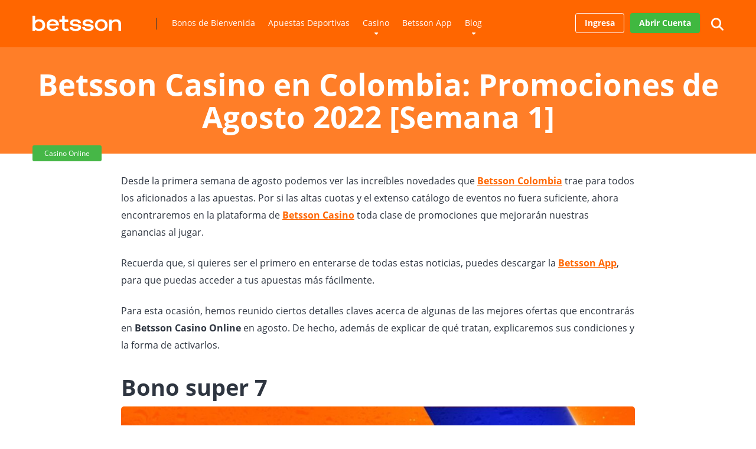

--- FILE ---
content_type: text/html; charset=UTF-8
request_url: https://betssoncolombia.co/casino-online/betsson-casino-en-colombia-promociones-agosto-1/
body_size: 20891
content:
<!DOCTYPE html>
<html lang="es-CO" prefix="og: https://ogp.me/ns#">
<head>
    <meta charset="UTF-8" />
    <meta http-equiv="X-UA-Compatible" content="IE=edge" />
    <meta name="viewport" id="viewport" content="width=device-width, initial-scale=1.0, maximum-scale=1.0, minimum-scale=1.0, user-scalable=no" />
	
<!-- Search Engine Optimization by Rank Math PRO - https://rankmath.com/ -->
<title>Betsson Casino en Colombia: Promociones de Agosto 2022</title>
<meta name="description" content="Conoce las mejores promociones 🤩 que Betsson Casino Online Colombia tiene para agosto 🤑 y sácales provecho a tus apuestas 🎰."/>
<meta name="robots" content="follow, index, max-snippet:-1, max-video-preview:-1, max-image-preview:large"/>
<link rel="canonical" href="https://betssoncolombia.co/casino-online/betsson-casino-en-colombia-promociones-agosto-1/" />
<meta property="og:locale" content="es_ES" />
<meta property="og:type" content="article" />
<meta property="og:title" content="Betsson Casino en Colombia: Promociones de Agosto 2022" />
<meta property="og:description" content="Conoce las mejores promociones 🤩 que Betsson Casino Online Colombia tiene para agosto 🤑 y sácales provecho a tus apuestas 🎰." />
<meta property="og:url" content="https://betssoncolombia.co/casino-online/betsson-casino-en-colombia-promociones-agosto-1/" />
<meta property="og:site_name" content="Betsson Colombia" />
<meta property="article:tag" content="Betsson Casino en Colombia" />
<meta property="article:section" content="Casino Online" />
<meta property="og:updated_time" content="2022-09-19T18:12:38-05:00" />
<meta property="og:image" content="https://betssoncolombia.co/wp-content/themes/brand-protection/img/open-graph/betsson-open-graph.jpg" />
<meta property="og:image:secure_url" content="https://betssoncolombia.co/wp-content/themes/brand-protection/img/open-graph/betsson-open-graph.jpg" />
<meta property="og:image:alt" content="Betsson casino" />
<meta property="article:published_time" content="2022-08-05T21:52:45-05:00" />
<meta property="article:modified_time" content="2022-09-19T18:12:38-05:00" />
<meta name="twitter:card" content="summary_large_image" />
<meta name="twitter:title" content="Betsson Casino en Colombia: Promociones de Agosto 2022" />
<meta name="twitter:description" content="Conoce las mejores promociones 🤩 que Betsson Casino Online Colombia tiene para agosto 🤑 y sácales provecho a tus apuestas 🎰." />
<meta name="twitter:image" content="https://betssoncolombia.co/wp-content/uploads/2022/08/Picsart_22-09-19_14-10-22-170.jpg" />
<meta name="twitter:label1" content="Written by" />
<meta name="twitter:data1" content="jogo02" />
<meta name="twitter:label2" content="Time to read" />
<meta name="twitter:data2" content="5 minutos" />
<script type="application/ld+json" class="rank-math-schema-pro">{"@context":"https://schema.org","@graph":[{"@type":["Person","Organization"],"@id":"https://betssoncolombia.co/#person","name":"jogo02"},{"@type":"WebSite","@id":"https://betssoncolombia.co/#website","url":"https://betssoncolombia.co","name":"Betsson Colombia","publisher":{"@id":"https://betssoncolombia.co/#person"},"inLanguage":"es-CO"},{"@type":"ImageObject","@id":"https://betssoncolombia.co/wp-content/uploads/2022/08/Picsart_22-09-19_14-10-22-170.jpg","url":"https://betssoncolombia.co/wp-content/uploads/2022/08/Picsart_22-09-19_14-10-22-170.jpg","width":"300","height":"300","caption":"Betsson casino","inLanguage":"es-CO"},{"@type":"WebPage","@id":"https://betssoncolombia.co/casino-online/betsson-casino-en-colombia-promociones-agosto-1/#webpage","url":"https://betssoncolombia.co/casino-online/betsson-casino-en-colombia-promociones-agosto-1/","name":"Betsson Casino en Colombia: Promociones de Agosto 2022","datePublished":"2022-08-05T21:52:45-05:00","dateModified":"2022-09-19T18:12:38-05:00","isPartOf":{"@id":"https://betssoncolombia.co/#website"},"primaryImageOfPage":{"@id":"https://betssoncolombia.co/wp-content/uploads/2022/08/Picsart_22-09-19_14-10-22-170.jpg"},"inLanguage":"es-CO"},{"@type":"Person","@id":"https://betssoncolombia.co/casino-online/betsson-casino-en-colombia-promociones-agosto-1/#author","name":"jogo02","image":{"@type":"ImageObject","@id":"https://secure.gravatar.com/avatar/8b66c677e11d8be8acad43b9047a34fe05bb9131b86998b598459e9f025fb1d7?s=96&amp;d=mm&amp;r=g","url":"https://secure.gravatar.com/avatar/8b66c677e11d8be8acad43b9047a34fe05bb9131b86998b598459e9f025fb1d7?s=96&amp;d=mm&amp;r=g","caption":"jogo02","inLanguage":"es-CO"}},{"@type":"BlogPosting","headline":"Betsson Casino en Colombia: Promociones de Agosto 2022","keywords":"Betsson casino,betsson,betsson casino online","datePublished":"2022-08-05T21:52:45-05:00","dateModified":"2022-09-19T18:12:38-05:00","author":{"@id":"https://betssoncolombia.co/casino-online/betsson-casino-en-colombia-promociones-agosto-1/#author","name":"jogo02"},"publisher":{"@id":"https://betssoncolombia.co/#person"},"description":"Conoce las mejores promociones \ud83e\udd29 que Betsson Casino Online Colombia tiene para agosto \ud83e\udd11 y s\u00e1cales provecho a tus apuestas \ud83c\udfb0.","name":"Betsson Casino en Colombia: Promociones de Agosto 2022","@id":"https://betssoncolombia.co/casino-online/betsson-casino-en-colombia-promociones-agosto-1/#richSnippet","isPartOf":{"@id":"https://betssoncolombia.co/casino-online/betsson-casino-en-colombia-promociones-agosto-1/#webpage"},"image":{"@id":"https://betssoncolombia.co/wp-content/uploads/2022/08/Picsart_22-09-19_14-10-22-170.jpg"},"inLanguage":"es-CO","mainEntityOfPage":{"@id":"https://betssoncolombia.co/casino-online/betsson-casino-en-colombia-promociones-agosto-1/#webpage"}}]}</script>
<!-- /Plugin Rank Math WordPress SEO -->

<link rel='dns-prefetch' href='//use.fontawesome.com' />

<link rel="alternate" title="oEmbed (JSON)" type="application/json+oembed" href="https://betssoncolombia.co/wp-json/oembed/1.0/embed?url=https%3A%2F%2Fbetssoncolombia.co%2Fcasino-online%2Fbetsson-casino-en-colombia-promociones-agosto-1%2F" />
<link rel="alternate" title="oEmbed (XML)" type="text/xml+oembed" href="https://betssoncolombia.co/wp-json/oembed/1.0/embed?url=https%3A%2F%2Fbetssoncolombia.co%2Fcasino-online%2Fbetsson-casino-en-colombia-promociones-agosto-1%2F&#038;format=xml" />
		<!-- This site uses the Google Analytics by MonsterInsights plugin v9.11.1 - Using Analytics tracking - https://www.monsterinsights.com/ -->
		<!-- Nota: MonsterInsights no está actualmente configurado en este sitio. El dueño del sitio necesita identificarse usando su cuenta de Google Analytics en el panel de ajustes de MonsterInsights. -->
					<!-- No tracking code set -->
				<!-- / Google Analytics by MonsterInsights -->
		<style id='wp-img-auto-sizes-contain-inline-css' type='text/css'>
img:is([sizes=auto i],[sizes^="auto," i]){contain-intrinsic-size:3000px 1500px}
/*# sourceURL=wp-img-auto-sizes-contain-inline-css */
</style>
<link rel='stylesheet' id='bp-owl-carousel-css' href='https://betssoncolombia.co/wp-content/themes/mercury/css/owl.carousel.min.css' type='text/css' media='all' />
<style id='wp-block-library-inline-css' type='text/css'>
:root{--wp-block-synced-color:#7a00df;--wp-block-synced-color--rgb:122,0,223;--wp-bound-block-color:var(--wp-block-synced-color);--wp-editor-canvas-background:#ddd;--wp-admin-theme-color:#007cba;--wp-admin-theme-color--rgb:0,124,186;--wp-admin-theme-color-darker-10:#006ba1;--wp-admin-theme-color-darker-10--rgb:0,107,160.5;--wp-admin-theme-color-darker-20:#005a87;--wp-admin-theme-color-darker-20--rgb:0,90,135;--wp-admin-border-width-focus:2px}@media (min-resolution:192dpi){:root{--wp-admin-border-width-focus:1.5px}}.wp-element-button{cursor:pointer}:root .has-very-light-gray-background-color{background-color:#eee}:root .has-very-dark-gray-background-color{background-color:#313131}:root .has-very-light-gray-color{color:#eee}:root .has-very-dark-gray-color{color:#313131}:root .has-vivid-green-cyan-to-vivid-cyan-blue-gradient-background{background:linear-gradient(135deg,#00d084,#0693e3)}:root .has-purple-crush-gradient-background{background:linear-gradient(135deg,#34e2e4,#4721fb 50%,#ab1dfe)}:root .has-hazy-dawn-gradient-background{background:linear-gradient(135deg,#faaca8,#dad0ec)}:root .has-subdued-olive-gradient-background{background:linear-gradient(135deg,#fafae1,#67a671)}:root .has-atomic-cream-gradient-background{background:linear-gradient(135deg,#fdd79a,#004a59)}:root .has-nightshade-gradient-background{background:linear-gradient(135deg,#330968,#31cdcf)}:root .has-midnight-gradient-background{background:linear-gradient(135deg,#020381,#2874fc)}:root{--wp--preset--font-size--normal:16px;--wp--preset--font-size--huge:42px}.has-regular-font-size{font-size:1em}.has-larger-font-size{font-size:2.625em}.has-normal-font-size{font-size:var(--wp--preset--font-size--normal)}.has-huge-font-size{font-size:var(--wp--preset--font-size--huge)}.has-text-align-center{text-align:center}.has-text-align-left{text-align:left}.has-text-align-right{text-align:right}.has-fit-text{white-space:nowrap!important}#end-resizable-editor-section{display:none}.aligncenter{clear:both}.items-justified-left{justify-content:flex-start}.items-justified-center{justify-content:center}.items-justified-right{justify-content:flex-end}.items-justified-space-between{justify-content:space-between}.screen-reader-text{border:0;clip-path:inset(50%);height:1px;margin:-1px;overflow:hidden;padding:0;position:absolute;width:1px;word-wrap:normal!important}.screen-reader-text:focus{background-color:#ddd;clip-path:none;color:#444;display:block;font-size:1em;height:auto;left:5px;line-height:normal;padding:15px 23px 14px;text-decoration:none;top:5px;width:auto;z-index:100000}html :where(.has-border-color){border-style:solid}html :where([style*=border-top-color]){border-top-style:solid}html :where([style*=border-right-color]){border-right-style:solid}html :where([style*=border-bottom-color]){border-bottom-style:solid}html :where([style*=border-left-color]){border-left-style:solid}html :where([style*=border-width]){border-style:solid}html :where([style*=border-top-width]){border-top-style:solid}html :where([style*=border-right-width]){border-right-style:solid}html :where([style*=border-bottom-width]){border-bottom-style:solid}html :where([style*=border-left-width]){border-left-style:solid}html :where(img[class*=wp-image-]){height:auto;max-width:100%}:where(figure){margin:0 0 1em}html :where(.is-position-sticky){--wp-admin--admin-bar--position-offset:var(--wp-admin--admin-bar--height,0px)}@media screen and (max-width:600px){html :where(.is-position-sticky){--wp-admin--admin-bar--position-offset:0px}}

/*# sourceURL=wp-block-library-inline-css */
</style><style id='wp-block-button-inline-css' type='text/css'>
.wp-block-button__link{align-content:center;box-sizing:border-box;cursor:pointer;display:inline-block;height:100%;text-align:center;word-break:break-word}.wp-block-button__link.aligncenter{text-align:center}.wp-block-button__link.alignright{text-align:right}:where(.wp-block-button__link){border-radius:9999px;box-shadow:none;padding:calc(.667em + 2px) calc(1.333em + 2px);text-decoration:none}.wp-block-button[style*=text-decoration] .wp-block-button__link{text-decoration:inherit}.wp-block-buttons>.wp-block-button.has-custom-width{max-width:none}.wp-block-buttons>.wp-block-button.has-custom-width .wp-block-button__link{width:100%}.wp-block-buttons>.wp-block-button.has-custom-font-size .wp-block-button__link{font-size:inherit}.wp-block-buttons>.wp-block-button.wp-block-button__width-25{width:calc(25% - var(--wp--style--block-gap, .5em)*.75)}.wp-block-buttons>.wp-block-button.wp-block-button__width-50{width:calc(50% - var(--wp--style--block-gap, .5em)*.5)}.wp-block-buttons>.wp-block-button.wp-block-button__width-75{width:calc(75% - var(--wp--style--block-gap, .5em)*.25)}.wp-block-buttons>.wp-block-button.wp-block-button__width-100{flex-basis:100%;width:100%}.wp-block-buttons.is-vertical>.wp-block-button.wp-block-button__width-25{width:25%}.wp-block-buttons.is-vertical>.wp-block-button.wp-block-button__width-50{width:50%}.wp-block-buttons.is-vertical>.wp-block-button.wp-block-button__width-75{width:75%}.wp-block-button.is-style-squared,.wp-block-button__link.wp-block-button.is-style-squared{border-radius:0}.wp-block-button.no-border-radius,.wp-block-button__link.no-border-radius{border-radius:0!important}:root :where(.wp-block-button .wp-block-button__link.is-style-outline),:root :where(.wp-block-button.is-style-outline>.wp-block-button__link){border:2px solid;padding:.667em 1.333em}:root :where(.wp-block-button .wp-block-button__link.is-style-outline:not(.has-text-color)),:root :where(.wp-block-button.is-style-outline>.wp-block-button__link:not(.has-text-color)){color:currentColor}:root :where(.wp-block-button .wp-block-button__link.is-style-outline:not(.has-background)),:root :where(.wp-block-button.is-style-outline>.wp-block-button__link:not(.has-background)){background-color:initial;background-image:none}
/*# sourceURL=https://betssoncolombia.co/wp-includes/blocks/button/style.min.css */
</style>
<style id='wp-block-heading-inline-css' type='text/css'>
h1:where(.wp-block-heading).has-background,h2:where(.wp-block-heading).has-background,h3:where(.wp-block-heading).has-background,h4:where(.wp-block-heading).has-background,h5:where(.wp-block-heading).has-background,h6:where(.wp-block-heading).has-background{padding:1.25em 2.375em}h1.has-text-align-left[style*=writing-mode]:where([style*=vertical-lr]),h1.has-text-align-right[style*=writing-mode]:where([style*=vertical-rl]),h2.has-text-align-left[style*=writing-mode]:where([style*=vertical-lr]),h2.has-text-align-right[style*=writing-mode]:where([style*=vertical-rl]),h3.has-text-align-left[style*=writing-mode]:where([style*=vertical-lr]),h3.has-text-align-right[style*=writing-mode]:where([style*=vertical-rl]),h4.has-text-align-left[style*=writing-mode]:where([style*=vertical-lr]),h4.has-text-align-right[style*=writing-mode]:where([style*=vertical-rl]),h5.has-text-align-left[style*=writing-mode]:where([style*=vertical-lr]),h5.has-text-align-right[style*=writing-mode]:where([style*=vertical-rl]),h6.has-text-align-left[style*=writing-mode]:where([style*=vertical-lr]),h6.has-text-align-right[style*=writing-mode]:where([style*=vertical-rl]){rotate:180deg}
/*# sourceURL=https://betssoncolombia.co/wp-includes/blocks/heading/style.min.css */
</style>
<style id='wp-block-image-inline-css' type='text/css'>
.wp-block-image>a,.wp-block-image>figure>a{display:inline-block}.wp-block-image img{box-sizing:border-box;height:auto;max-width:100%;vertical-align:bottom}@media not (prefers-reduced-motion){.wp-block-image img.hide{visibility:hidden}.wp-block-image img.show{animation:show-content-image .4s}}.wp-block-image[style*=border-radius] img,.wp-block-image[style*=border-radius]>a{border-radius:inherit}.wp-block-image.has-custom-border img{box-sizing:border-box}.wp-block-image.aligncenter{text-align:center}.wp-block-image.alignfull>a,.wp-block-image.alignwide>a{width:100%}.wp-block-image.alignfull img,.wp-block-image.alignwide img{height:auto;width:100%}.wp-block-image .aligncenter,.wp-block-image .alignleft,.wp-block-image .alignright,.wp-block-image.aligncenter,.wp-block-image.alignleft,.wp-block-image.alignright{display:table}.wp-block-image .aligncenter>figcaption,.wp-block-image .alignleft>figcaption,.wp-block-image .alignright>figcaption,.wp-block-image.aligncenter>figcaption,.wp-block-image.alignleft>figcaption,.wp-block-image.alignright>figcaption{caption-side:bottom;display:table-caption}.wp-block-image .alignleft{float:left;margin:.5em 1em .5em 0}.wp-block-image .alignright{float:right;margin:.5em 0 .5em 1em}.wp-block-image .aligncenter{margin-left:auto;margin-right:auto}.wp-block-image :where(figcaption){margin-bottom:1em;margin-top:.5em}.wp-block-image.is-style-circle-mask img{border-radius:9999px}@supports ((-webkit-mask-image:none) or (mask-image:none)) or (-webkit-mask-image:none){.wp-block-image.is-style-circle-mask img{border-radius:0;-webkit-mask-image:url('data:image/svg+xml;utf8,<svg viewBox="0 0 100 100" xmlns="http://www.w3.org/2000/svg"><circle cx="50" cy="50" r="50"/></svg>');mask-image:url('data:image/svg+xml;utf8,<svg viewBox="0 0 100 100" xmlns="http://www.w3.org/2000/svg"><circle cx="50" cy="50" r="50"/></svg>');mask-mode:alpha;-webkit-mask-position:center;mask-position:center;-webkit-mask-repeat:no-repeat;mask-repeat:no-repeat;-webkit-mask-size:contain;mask-size:contain}}:root :where(.wp-block-image.is-style-rounded img,.wp-block-image .is-style-rounded img){border-radius:9999px}.wp-block-image figure{margin:0}.wp-lightbox-container{display:flex;flex-direction:column;position:relative}.wp-lightbox-container img{cursor:zoom-in}.wp-lightbox-container img:hover+button{opacity:1}.wp-lightbox-container button{align-items:center;backdrop-filter:blur(16px) saturate(180%);background-color:#5a5a5a40;border:none;border-radius:4px;cursor:zoom-in;display:flex;height:20px;justify-content:center;opacity:0;padding:0;position:absolute;right:16px;text-align:center;top:16px;width:20px;z-index:100}@media not (prefers-reduced-motion){.wp-lightbox-container button{transition:opacity .2s ease}}.wp-lightbox-container button:focus-visible{outline:3px auto #5a5a5a40;outline:3px auto -webkit-focus-ring-color;outline-offset:3px}.wp-lightbox-container button:hover{cursor:pointer;opacity:1}.wp-lightbox-container button:focus{opacity:1}.wp-lightbox-container button:focus,.wp-lightbox-container button:hover,.wp-lightbox-container button:not(:hover):not(:active):not(.has-background){background-color:#5a5a5a40;border:none}.wp-lightbox-overlay{box-sizing:border-box;cursor:zoom-out;height:100vh;left:0;overflow:hidden;position:fixed;top:0;visibility:hidden;width:100%;z-index:100000}.wp-lightbox-overlay .close-button{align-items:center;cursor:pointer;display:flex;justify-content:center;min-height:40px;min-width:40px;padding:0;position:absolute;right:calc(env(safe-area-inset-right) + 16px);top:calc(env(safe-area-inset-top) + 16px);z-index:5000000}.wp-lightbox-overlay .close-button:focus,.wp-lightbox-overlay .close-button:hover,.wp-lightbox-overlay .close-button:not(:hover):not(:active):not(.has-background){background:none;border:none}.wp-lightbox-overlay .lightbox-image-container{height:var(--wp--lightbox-container-height);left:50%;overflow:hidden;position:absolute;top:50%;transform:translate(-50%,-50%);transform-origin:top left;width:var(--wp--lightbox-container-width);z-index:9999999999}.wp-lightbox-overlay .wp-block-image{align-items:center;box-sizing:border-box;display:flex;height:100%;justify-content:center;margin:0;position:relative;transform-origin:0 0;width:100%;z-index:3000000}.wp-lightbox-overlay .wp-block-image img{height:var(--wp--lightbox-image-height);min-height:var(--wp--lightbox-image-height);min-width:var(--wp--lightbox-image-width);width:var(--wp--lightbox-image-width)}.wp-lightbox-overlay .wp-block-image figcaption{display:none}.wp-lightbox-overlay button{background:none;border:none}.wp-lightbox-overlay .scrim{background-color:#fff;height:100%;opacity:.9;position:absolute;width:100%;z-index:2000000}.wp-lightbox-overlay.active{visibility:visible}@media not (prefers-reduced-motion){.wp-lightbox-overlay.active{animation:turn-on-visibility .25s both}.wp-lightbox-overlay.active img{animation:turn-on-visibility .35s both}.wp-lightbox-overlay.show-closing-animation:not(.active){animation:turn-off-visibility .35s both}.wp-lightbox-overlay.show-closing-animation:not(.active) img{animation:turn-off-visibility .25s both}.wp-lightbox-overlay.zoom.active{animation:none;opacity:1;visibility:visible}.wp-lightbox-overlay.zoom.active .lightbox-image-container{animation:lightbox-zoom-in .4s}.wp-lightbox-overlay.zoom.active .lightbox-image-container img{animation:none}.wp-lightbox-overlay.zoom.active .scrim{animation:turn-on-visibility .4s forwards}.wp-lightbox-overlay.zoom.show-closing-animation:not(.active){animation:none}.wp-lightbox-overlay.zoom.show-closing-animation:not(.active) .lightbox-image-container{animation:lightbox-zoom-out .4s}.wp-lightbox-overlay.zoom.show-closing-animation:not(.active) .lightbox-image-container img{animation:none}.wp-lightbox-overlay.zoom.show-closing-animation:not(.active) .scrim{animation:turn-off-visibility .4s forwards}}@keyframes show-content-image{0%{visibility:hidden}99%{visibility:hidden}to{visibility:visible}}@keyframes turn-on-visibility{0%{opacity:0}to{opacity:1}}@keyframes turn-off-visibility{0%{opacity:1;visibility:visible}99%{opacity:0;visibility:visible}to{opacity:0;visibility:hidden}}@keyframes lightbox-zoom-in{0%{transform:translate(calc((-100vw + var(--wp--lightbox-scrollbar-width))/2 + var(--wp--lightbox-initial-left-position)),calc(-50vh + var(--wp--lightbox-initial-top-position))) scale(var(--wp--lightbox-scale))}to{transform:translate(-50%,-50%) scale(1)}}@keyframes lightbox-zoom-out{0%{transform:translate(-50%,-50%) scale(1);visibility:visible}99%{visibility:visible}to{transform:translate(calc((-100vw + var(--wp--lightbox-scrollbar-width))/2 + var(--wp--lightbox-initial-left-position)),calc(-50vh + var(--wp--lightbox-initial-top-position))) scale(var(--wp--lightbox-scale));visibility:hidden}}
/*# sourceURL=https://betssoncolombia.co/wp-includes/blocks/image/style.min.css */
</style>
<style id='wp-block-list-inline-css' type='text/css'>
ol,ul{box-sizing:border-box}:root :where(.wp-block-list.has-background){padding:1.25em 2.375em}
/*# sourceURL=https://betssoncolombia.co/wp-includes/blocks/list/style.min.css */
</style>
<style id='wp-block-buttons-inline-css' type='text/css'>
.wp-block-buttons{box-sizing:border-box}.wp-block-buttons.is-vertical{flex-direction:column}.wp-block-buttons.is-vertical>.wp-block-button:last-child{margin-bottom:0}.wp-block-buttons>.wp-block-button{display:inline-block;margin:0}.wp-block-buttons.is-content-justification-left{justify-content:flex-start}.wp-block-buttons.is-content-justification-left.is-vertical{align-items:flex-start}.wp-block-buttons.is-content-justification-center{justify-content:center}.wp-block-buttons.is-content-justification-center.is-vertical{align-items:center}.wp-block-buttons.is-content-justification-right{justify-content:flex-end}.wp-block-buttons.is-content-justification-right.is-vertical{align-items:flex-end}.wp-block-buttons.is-content-justification-space-between{justify-content:space-between}.wp-block-buttons.aligncenter{text-align:center}.wp-block-buttons:not(.is-content-justification-space-between,.is-content-justification-right,.is-content-justification-left,.is-content-justification-center) .wp-block-button.aligncenter{margin-left:auto;margin-right:auto;width:100%}.wp-block-buttons[style*=text-decoration] .wp-block-button,.wp-block-buttons[style*=text-decoration] .wp-block-button__link{text-decoration:inherit}.wp-block-buttons.has-custom-font-size .wp-block-button__link{font-size:inherit}.wp-block-buttons .wp-block-button__link{width:100%}.wp-block-button.aligncenter{text-align:center}
/*# sourceURL=https://betssoncolombia.co/wp-includes/blocks/buttons/style.min.css */
</style>
<style id='wp-block-paragraph-inline-css' type='text/css'>
.is-small-text{font-size:.875em}.is-regular-text{font-size:1em}.is-large-text{font-size:2.25em}.is-larger-text{font-size:3em}.has-drop-cap:not(:focus):first-letter{float:left;font-size:8.4em;font-style:normal;font-weight:100;line-height:.68;margin:.05em .1em 0 0;text-transform:uppercase}body.rtl .has-drop-cap:not(:focus):first-letter{float:none;margin-left:.1em}p.has-drop-cap.has-background{overflow:hidden}:root :where(p.has-background){padding:1.25em 2.375em}:where(p.has-text-color:not(.has-link-color)) a{color:inherit}p.has-text-align-left[style*="writing-mode:vertical-lr"],p.has-text-align-right[style*="writing-mode:vertical-rl"]{rotate:180deg}
/*# sourceURL=https://betssoncolombia.co/wp-includes/blocks/paragraph/style.min.css */
</style>
<style id='global-styles-inline-css' type='text/css'>
:root{--wp--preset--aspect-ratio--square: 1;--wp--preset--aspect-ratio--4-3: 4/3;--wp--preset--aspect-ratio--3-4: 3/4;--wp--preset--aspect-ratio--3-2: 3/2;--wp--preset--aspect-ratio--2-3: 2/3;--wp--preset--aspect-ratio--16-9: 16/9;--wp--preset--aspect-ratio--9-16: 9/16;--wp--preset--color--black: #000000;--wp--preset--color--cyan-bluish-gray: #abb8c3;--wp--preset--color--white: #ffffff;--wp--preset--color--pale-pink: #f78da7;--wp--preset--color--vivid-red: #cf2e2e;--wp--preset--color--luminous-vivid-orange: #ff6900;--wp--preset--color--luminous-vivid-amber: #fcb900;--wp--preset--color--light-green-cyan: #7bdcb5;--wp--preset--color--vivid-green-cyan: #00d084;--wp--preset--color--pale-cyan-blue: #8ed1fc;--wp--preset--color--vivid-cyan-blue: #0693e3;--wp--preset--color--vivid-purple: #9b51e0;--wp--preset--color--mercury-main: #ff6600;--wp--preset--color--mercury-second: #46b747;--wp--preset--color--mercury-white: #fff;--wp--preset--color--mercury-gray: #263238;--wp--preset--color--mercury-emerald: #2edd6c;--wp--preset--color--mercury-alizarin: #e74c3c;--wp--preset--color--mercury-wisteria: #8e44ad;--wp--preset--color--mercury-peter-river: #3498db;--wp--preset--color--mercury-clouds: #ecf0f1;--wp--preset--gradient--vivid-cyan-blue-to-vivid-purple: linear-gradient(135deg,rgb(6,147,227) 0%,rgb(155,81,224) 100%);--wp--preset--gradient--light-green-cyan-to-vivid-green-cyan: linear-gradient(135deg,rgb(122,220,180) 0%,rgb(0,208,130) 100%);--wp--preset--gradient--luminous-vivid-amber-to-luminous-vivid-orange: linear-gradient(135deg,rgb(252,185,0) 0%,rgb(255,105,0) 100%);--wp--preset--gradient--luminous-vivid-orange-to-vivid-red: linear-gradient(135deg,rgb(255,105,0) 0%,rgb(207,46,46) 100%);--wp--preset--gradient--very-light-gray-to-cyan-bluish-gray: linear-gradient(135deg,rgb(238,238,238) 0%,rgb(169,184,195) 100%);--wp--preset--gradient--cool-to-warm-spectrum: linear-gradient(135deg,rgb(74,234,220) 0%,rgb(151,120,209) 20%,rgb(207,42,186) 40%,rgb(238,44,130) 60%,rgb(251,105,98) 80%,rgb(254,248,76) 100%);--wp--preset--gradient--blush-light-purple: linear-gradient(135deg,rgb(255,206,236) 0%,rgb(152,150,240) 100%);--wp--preset--gradient--blush-bordeaux: linear-gradient(135deg,rgb(254,205,165) 0%,rgb(254,45,45) 50%,rgb(107,0,62) 100%);--wp--preset--gradient--luminous-dusk: linear-gradient(135deg,rgb(255,203,112) 0%,rgb(199,81,192) 50%,rgb(65,88,208) 100%);--wp--preset--gradient--pale-ocean: linear-gradient(135deg,rgb(255,245,203) 0%,rgb(182,227,212) 50%,rgb(51,167,181) 100%);--wp--preset--gradient--electric-grass: linear-gradient(135deg,rgb(202,248,128) 0%,rgb(113,206,126) 100%);--wp--preset--gradient--midnight: linear-gradient(135deg,rgb(2,3,129) 0%,rgb(40,116,252) 100%);--wp--preset--font-size--small: 13px;--wp--preset--font-size--medium: 20px;--wp--preset--font-size--large: 36px;--wp--preset--font-size--x-large: 42px;--wp--preset--spacing--20: 0.44rem;--wp--preset--spacing--30: 0.67rem;--wp--preset--spacing--40: 1rem;--wp--preset--spacing--50: 1.5rem;--wp--preset--spacing--60: 2.25rem;--wp--preset--spacing--70: 3.38rem;--wp--preset--spacing--80: 5.06rem;--wp--preset--shadow--natural: 6px 6px 9px rgba(0, 0, 0, 0.2);--wp--preset--shadow--deep: 12px 12px 50px rgba(0, 0, 0, 0.4);--wp--preset--shadow--sharp: 6px 6px 0px rgba(0, 0, 0, 0.2);--wp--preset--shadow--outlined: 6px 6px 0px -3px rgb(255, 255, 255), 6px 6px rgb(0, 0, 0);--wp--preset--shadow--crisp: 6px 6px 0px rgb(0, 0, 0);}:where(.is-layout-flex){gap: 0.5em;}:where(.is-layout-grid){gap: 0.5em;}body .is-layout-flex{display: flex;}.is-layout-flex{flex-wrap: wrap;align-items: center;}.is-layout-flex > :is(*, div){margin: 0;}body .is-layout-grid{display: grid;}.is-layout-grid > :is(*, div){margin: 0;}:where(.wp-block-columns.is-layout-flex){gap: 2em;}:where(.wp-block-columns.is-layout-grid){gap: 2em;}:where(.wp-block-post-template.is-layout-flex){gap: 1.25em;}:where(.wp-block-post-template.is-layout-grid){gap: 1.25em;}.has-black-color{color: var(--wp--preset--color--black) !important;}.has-cyan-bluish-gray-color{color: var(--wp--preset--color--cyan-bluish-gray) !important;}.has-white-color{color: var(--wp--preset--color--white) !important;}.has-pale-pink-color{color: var(--wp--preset--color--pale-pink) !important;}.has-vivid-red-color{color: var(--wp--preset--color--vivid-red) !important;}.has-luminous-vivid-orange-color{color: var(--wp--preset--color--luminous-vivid-orange) !important;}.has-luminous-vivid-amber-color{color: var(--wp--preset--color--luminous-vivid-amber) !important;}.has-light-green-cyan-color{color: var(--wp--preset--color--light-green-cyan) !important;}.has-vivid-green-cyan-color{color: var(--wp--preset--color--vivid-green-cyan) !important;}.has-pale-cyan-blue-color{color: var(--wp--preset--color--pale-cyan-blue) !important;}.has-vivid-cyan-blue-color{color: var(--wp--preset--color--vivid-cyan-blue) !important;}.has-vivid-purple-color{color: var(--wp--preset--color--vivid-purple) !important;}.has-black-background-color{background-color: var(--wp--preset--color--black) !important;}.has-cyan-bluish-gray-background-color{background-color: var(--wp--preset--color--cyan-bluish-gray) !important;}.has-white-background-color{background-color: var(--wp--preset--color--white) !important;}.has-pale-pink-background-color{background-color: var(--wp--preset--color--pale-pink) !important;}.has-vivid-red-background-color{background-color: var(--wp--preset--color--vivid-red) !important;}.has-luminous-vivid-orange-background-color{background-color: var(--wp--preset--color--luminous-vivid-orange) !important;}.has-luminous-vivid-amber-background-color{background-color: var(--wp--preset--color--luminous-vivid-amber) !important;}.has-light-green-cyan-background-color{background-color: var(--wp--preset--color--light-green-cyan) !important;}.has-vivid-green-cyan-background-color{background-color: var(--wp--preset--color--vivid-green-cyan) !important;}.has-pale-cyan-blue-background-color{background-color: var(--wp--preset--color--pale-cyan-blue) !important;}.has-vivid-cyan-blue-background-color{background-color: var(--wp--preset--color--vivid-cyan-blue) !important;}.has-vivid-purple-background-color{background-color: var(--wp--preset--color--vivid-purple) !important;}.has-black-border-color{border-color: var(--wp--preset--color--black) !important;}.has-cyan-bluish-gray-border-color{border-color: var(--wp--preset--color--cyan-bluish-gray) !important;}.has-white-border-color{border-color: var(--wp--preset--color--white) !important;}.has-pale-pink-border-color{border-color: var(--wp--preset--color--pale-pink) !important;}.has-vivid-red-border-color{border-color: var(--wp--preset--color--vivid-red) !important;}.has-luminous-vivid-orange-border-color{border-color: var(--wp--preset--color--luminous-vivid-orange) !important;}.has-luminous-vivid-amber-border-color{border-color: var(--wp--preset--color--luminous-vivid-amber) !important;}.has-light-green-cyan-border-color{border-color: var(--wp--preset--color--light-green-cyan) !important;}.has-vivid-green-cyan-border-color{border-color: var(--wp--preset--color--vivid-green-cyan) !important;}.has-pale-cyan-blue-border-color{border-color: var(--wp--preset--color--pale-cyan-blue) !important;}.has-vivid-cyan-blue-border-color{border-color: var(--wp--preset--color--vivid-cyan-blue) !important;}.has-vivid-purple-border-color{border-color: var(--wp--preset--color--vivid-purple) !important;}.has-vivid-cyan-blue-to-vivid-purple-gradient-background{background: var(--wp--preset--gradient--vivid-cyan-blue-to-vivid-purple) !important;}.has-light-green-cyan-to-vivid-green-cyan-gradient-background{background: var(--wp--preset--gradient--light-green-cyan-to-vivid-green-cyan) !important;}.has-luminous-vivid-amber-to-luminous-vivid-orange-gradient-background{background: var(--wp--preset--gradient--luminous-vivid-amber-to-luminous-vivid-orange) !important;}.has-luminous-vivid-orange-to-vivid-red-gradient-background{background: var(--wp--preset--gradient--luminous-vivid-orange-to-vivid-red) !important;}.has-very-light-gray-to-cyan-bluish-gray-gradient-background{background: var(--wp--preset--gradient--very-light-gray-to-cyan-bluish-gray) !important;}.has-cool-to-warm-spectrum-gradient-background{background: var(--wp--preset--gradient--cool-to-warm-spectrum) !important;}.has-blush-light-purple-gradient-background{background: var(--wp--preset--gradient--blush-light-purple) !important;}.has-blush-bordeaux-gradient-background{background: var(--wp--preset--gradient--blush-bordeaux) !important;}.has-luminous-dusk-gradient-background{background: var(--wp--preset--gradient--luminous-dusk) !important;}.has-pale-ocean-gradient-background{background: var(--wp--preset--gradient--pale-ocean) !important;}.has-electric-grass-gradient-background{background: var(--wp--preset--gradient--electric-grass) !important;}.has-midnight-gradient-background{background: var(--wp--preset--gradient--midnight) !important;}.has-small-font-size{font-size: var(--wp--preset--font-size--small) !important;}.has-medium-font-size{font-size: var(--wp--preset--font-size--medium) !important;}.has-large-font-size{font-size: var(--wp--preset--font-size--large) !important;}.has-x-large-font-size{font-size: var(--wp--preset--font-size--x-large) !important;}
/*# sourceURL=global-styles-inline-css */
</style>
<style id='core-block-supports-inline-css' type='text/css'>
.wp-container-core-buttons-is-layout-499968f5{justify-content:center;}
/*# sourceURL=core-block-supports-inline-css */
</style>

<style id='classic-theme-styles-inline-css' type='text/css'>
/*! This file is auto-generated */
.wp-block-button__link{color:#fff;background-color:#32373c;border-radius:9999px;box-shadow:none;text-decoration:none;padding:calc(.667em + 2px) calc(1.333em + 2px);font-size:1.125em}.wp-block-file__button{background:#32373c;color:#fff;text-decoration:none}
/*# sourceURL=/wp-includes/css/classic-themes.min.css */
</style>
<link data-minify="1" rel='stylesheet' id='aces-style-css' href='https://betssoncolombia.co/wp-content/cache/min/1/wp-content/plugins/aces/css/aces-style.css?ver=1763390321' type='text/css' media='all' />
<link data-minify="1" rel='stylesheet' id='aces-media-css' href='https://betssoncolombia.co/wp-content/cache/min/1/wp-content/plugins/aces/css/aces-media.css?ver=1763390321' type='text/css' media='all' />
<link data-minify="1" rel='stylesheet' id='adm-global-style-css' href='https://betssoncolombia.co/wp-content/cache/min/1/wp-content/plugins/adm-global-tools/css/style.min.css?ver=1763390321' type='text/css' media='all' />
<link rel='stylesheet' id='gt-custom-style-css' href='https://betssoncolombia.co/wp-content/plugins/adm-global-tools/css/gt-gen-style.min.css' type='text/css' media='all' />
<link rel='stylesheet' id='aa_front_style-css' href='https://betssoncolombia.co/wp-content/plugins/adm-odds-widget/assets/css/front.min.css' type='text/css' media='all' />
<link data-minify="1" rel='stylesheet' id='aa_odds_custom_style-css' href='https://betssoncolombia.co/wp-content/cache/min/1/wp-content/plugins/adm-odds-widget/assets/css/odds_custom.css?ver=1763390321' type='text/css' media='all' />
<link data-minify="1" rel='stylesheet' id='niu-fontawesome-css' href='https://betssoncolombia.co/wp-content/cache/min/1/releases/v5.7.1/css/all.css?ver=1763390321' type='text/css' media='all' />
<link rel='stylesheet' id='cookie-notice-front-css' href='https://betssoncolombia.co/wp-content/plugins/cookie-notice/css/front.min.css' type='text/css' media='all' />
<link data-minify="1" rel='stylesheet' id='bp-parent-style-css' href='https://betssoncolombia.co/wp-content/cache/min/1/wp-content/themes/mercury/style.css?ver=1763390321' type='text/css' media='all' />
<link data-minify="1" rel='stylesheet' id='fontawesome-css' href='https://betssoncolombia.co/wp-content/cache/min/1/wp-content/themes/mercury/css/fontawesome.min.css?ver=1763390322' type='text/css' media='all' />
<link data-minify="1" rel='stylesheet' id='owl-carousel-animate-css' href='https://betssoncolombia.co/wp-content/cache/min/1/wp-content/themes/mercury/css/animate.css?ver=1763390322' type='text/css' media='all' />
<link rel='stylesheet' id='mercury-style-css' href='https://betssoncolombia.co/wp-content/themes/brand-protection/style.css' type='text/css' media='all' />
<style id='mercury-style-inline-css' type='text/css'>


/* Main Color */

.has-mercury-main-color,
.home-page .textwidget a:hover,
.space-header-2-top-soc a:hover,
.space-header-menu ul.main-menu li a:hover,
.space-header-menu ul.main-menu li:hover a,
.space-header-2-nav ul.main-menu li a:hover,
.space-header-2-nav ul.main-menu li:hover a,
.space-page-content a:hover,
.space-pros-cons ul li a:hover,
.space-pros-cons ol li a:hover,
.space-companies-2-archive-item-desc a:hover,
.space-organizations-3-archive-item-terms-ins a:hover,
.space-organizations-7-archive-item-terms a:hover,
.space-organizations-8-archive-item-terms a:hover,
.space-comments-form-box p.comment-notes span.required,
form.comment-form p.comment-notes span.required {
	color: #ff6600;
}

input[type="submit"],
.has-mercury-main-background-color,
.space-block-title span:after,
.space-widget-title span:after,
.space-companies-archive-item-button a,
.space-companies-sidebar-item-button a,
.space-organizations-3-archive-item-count,
.space-organizations-3-archive-item-count-2,
.space-units-archive-item-button a,
.space-units-sidebar-item-button a,
.space-aces-single-offer-info-button-ins a,
.space-offers-archive-item-button a,
.home-page .widget_mc4wp_form_widget .space-widget-title::after,
.space-content-section .widget_mc4wp_form_widget .space-widget-title::after {
	background-color: #ff6600;
}

.space-header-menu ul.main-menu li a:hover,
.space-header-menu ul.main-menu li:hover a,
.space-header-2-nav ul.main-menu li a:hover,
.space-header-2-nav ul.main-menu li:hover a {
	border-bottom: 2px solid #ff6600;
}
.space-header-2-top-soc a:hover {
	border: 1px solid #ff6600;
}
.space-companies-archive-item-button a:hover,
.space-units-archive-item-button a:hover,
.space-offers-archive-item-button a:hover,
.space-aces-single-offer-info-button-ins a:hover {
    box-shadow: 0px 8px 30px 0px rgba(255,102,0, 0.60) !important;
}

/* Second Color */

.has-mercury-second-color,
.space-page-content a,
.space-pros-cons ul li a,
.space-pros-cons ol li a,
.space-page-content ul li:before,
.home-page .textwidget ul li:before,
.space-widget ul li a:hover,
.space-page-content ul.space-mark li:before,
.home-page .textwidget a,
#recentcomments li a:hover,
#recentcomments li span.comment-author-link a:hover,
h3.comment-reply-title small a,
.space-shortcode-wrap .space-companies-sidebar-item-title p a,
.space-companies-sidebar-2-item-desc a,
.space-companies-sidebar-item-title p a,
.space-companies-archive-item-short-desc a,
.space-companies-2-archive-item-desc a,
.space-organizations-3-archive-item-terms-ins a,
.space-organizations-7-archive-item-terms a,
.space-organizations-8-archive-item-terms a,
.space-organization-content-info a,
.space-organization-style-2-calltoaction-text-ins a,
.space-organization-details-item-title span,
.space-organization-style-2-ratings-all-item-value i,
.space-organization-style-2-calltoaction-text-ins a,
.space-organization-content-short-desc a,
.space-organization-header-short-desc a,
.space-organization-content-rating-stars i,
.space-organization-content-rating-overall .star-rating .star,
.space-companies-archive-item-rating .star-rating .star,
.space-organization-content-logo-stars i,
.space-organization-content-logo-stars .star-rating .star,
.space-companies-2-archive-item-rating .star-rating .star,
.space-organizations-3-archive-item-rating-box .star-rating .star,
.space-organizations-4-archive-item-title .star-rating .star,
.space-companies-sidebar-2-item-rating .star-rating .star,
.space-comments-list-item-date a.comment-reply-link,
.space-categories-list-box ul li a,
.space-news-10-item-category a,
.small .space-news-11-item-category a,
#scrolltop,
.widget_mc4wp_form_widget .mc4wp-response a,
.space-header-height.dark .space-header-menu ul.main-menu li a:hover,
.space-header-height.dark .space-header-menu ul.main-menu li:hover a,
.space-header-2-height.dark .space-header-2-nav ul.main-menu li a:hover,
.space-header-2-height.dark .space-header-2-nav ul.main-menu li:hover a,
.space-header-2-height.dark .space-header-2-top-soc a:hover,
.space-organization-header-logo-rating i,
.wp-block-latest-comments__comment-meta a {
	color: #46b747;
}

.space-title-box-category a,
.has-mercury-second-background-color,
.space-organization-details-item-links a:hover,
.space-news-2-small-item-img-category a,
.space-news-2-item-big-box-category span,
.space-block-title span:before,
.space-widget-title span:before,
.space-news-4-item.small-news-block .space-news-4-item-img-category a,
.space-news-4-item.big-news-block .space-news-4-item-top-category span,
.space-news-6-item-top-category span,
.space-news-7-item-category span,
.space-news-3-item-img-category a,
.space-news-8-item-title-category span,
.space-news-9-item-info-category span,
.space-archive-loop-item-img-category a,
.space-organizations-3-archive-item:first-child .space-organizations-3-archive-item-count,
.space-organizations-3-archive-item:first-child .space-organizations-3-archive-item-count-2,
.space-single-offer.space-dark-style .space-aces-single-offer-info-button-ins a,
.space-offers-archive-item.space-dark-style .space-offers-archive-item-button a,
nav.pagination a,
.space-load-more-button,
nav.comments-pagination a,
nav.pagination-post a span.page-number,
.widget_tag_cloud a,
.space-footer-top-age span.age-limit,
.space-footer-top-soc a:hover,
.home-page .widget_mc4wp_form_widget .mc4wp-form-fields .space-subscribe-filds button,
.space-content-section .widget_mc4wp_form_widget .mc4wp-form-fields .space-subscribe-filds button {
	background-color: #46b747;
}

.space-footer-top-soc a:hover,
.space-header-2-height.dark .space-header-2-top-soc a:hover,
.space-categories-list-box ul li a {
	border: 1px solid #46b747;
}

.space-header-height.dark .space-header-menu ul.main-menu li a:hover,
.space-header-height.dark .space-header-menu ul.main-menu li:hover a,
.space-header-2-height.dark .space-header-2-nav ul.main-menu li a:hover,
.space-header-2-height.dark .space-header-2-nav ul.main-menu li:hover a {
	border-bottom: 2px solid #46b747;
}

.space-offers-archive-item.space-dark-style .space-offers-archive-item-button a:hover,
.space-single-offer.space-dark-style .space-aces-single-offer-info-button-ins a:hover {
    box-shadow: 0px 8px 30px 0px rgba(70,183,71, 0.60) !important;
}

.space-text-gradient {
	background: #ff6600;
	background: -webkit-linear-gradient(to right, #ff6600 0%, #46b747 100%);
	background: -moz-linear-gradient(to right, #ff6600 0%, #46b747 100%);
	background: linear-gradient(to right, #ff6600 0%, #46b747 100%);
}

/* Stars Color */

.star,
.fa-star {
	color: #ffd32a!important;
}

.space-rating-star-background {
	background-color: #ffd32a;
}

/* Custom header layout colors */

/* --- Header #1 Style --- */

.space-header-height .space-header-wrap {
	background-color: #ff6600;
}
.space-header-height .space-header-top,
.space-header-height .space-header-logo-ins:after {
	background-color: #2e3540;
}
.space-header-height .space-header-top-soc a,
.space-header-height .space-header-top-menu ul li a {
	color: #ffffff;
}
.space-header-height .space-header-top-soc a:hover ,
.space-header-height .space-header-top-menu ul li a:hover {
	color: #ffffff;
}
.space-header-height .space-header-logo a {
	color: #2e3540;
}
.space-header-height .space-header-logo span {
	color: #7f8c8d;
}
.space-header-height .space-header-menu ul.main-menu li,
.space-header-height .space-header-menu ul.main-menu li a,
.space-header-height .space-header-search {
	color: #ffffff;
}
.space-header-height .space-mobile-menu-icon div {
	background-color: #ffffff;
}
.space-header-height .space-header-menu ul.main-menu li a:hover,
.space-header-height .space-header-menu ul.main-menu li:hover a {
	color: #ffffff;
	border-bottom: 2px solid #ffffff;
}

.space-header-height .space-header-menu ul.main-menu li ul.sub-menu {
	background-color: #ffffff;
}

.space-header-height .space-header-menu ul.main-menu li ul.sub-menu li.menu-item-has-children:after,
.space-header-height .space-header-menu ul.main-menu li ul.sub-menu li a {
	color: #2e3540;
	border-bottom: 1px solid transparent;
}
.space-header-height .space-header-menu ul.main-menu li ul.sub-menu li a:hover {
	border-bottom: 1px solid transparent;
	color: #ff7e28;
	text-decoration: none;
}

/* --- Header #2 Style --- */

.space-header-2-height .space-header-2-wrap,
.space-header-2-height .space-header-2-wrap.fixed .space-header-2-nav {
	background-color: #ff6600;
}
.space-header-2-height .space-header-2-top-ins {
	border-bottom: 1px solid #2e3540;
}
.space-header-2-height .space-header-2-top-soc a,
.space-header-2-height .space-header-search {
	color: #ffffff;
}
.space-header-2-height .space-header-2-top-soc a {
	border: 1px solid #ffffff;
}
.space-header-2-height .space-mobile-menu-icon div {
	background-color: #ffffff;
}
.space-header-2-height .space-header-2-top-soc a:hover {
	color: #ffffff;
	border: 1px solid #ffffff;
}
.space-header-2-height .space-header-2-top-logo a {
	color: #2e3540;
}
.space-header-2-height .space-header-2-top-logo span {
	color: #7f8c8d;
}
.space-header-2-height .space-header-2-nav ul.main-menu li,
.space-header-2-height .space-header-2-nav ul.main-menu li a {
	color: #ffffff;
}
.space-header-2-height .space-header-2-nav ul.main-menu li a:hover,
.space-header-2-height .space-header-2-nav ul.main-menu li:hover a {
	color: #ffffff;
	border-bottom: 2px solid #ffffff;
}
.space-header-2-height .space-header-2-nav ul.main-menu li ul.sub-menu {
	background-color: #ffffff;
}
.space-header-2-height .space-header-2-nav ul.main-menu li ul.sub-menu li a,
.space-header-2-height .space-header-2-nav ul.main-menu li ul.sub-menu li.menu-item-has-children:after {
	color: #2e3540;
	border-bottom: 1px solid transparent;
}
.space-header-2-height .space-header-2-nav ul.main-menu li ul.sub-menu li a:hover {
	border-bottom: 1px solid transparent;
	color: #ff7e28;
	text-decoration: none;
}

/* Title box colors */

.space-title-box,
.space-archive-title-box {
    background-color: #f1f3f4;
}
.space-title-box-h1 h1,
.space-archive-title-box-h1 h1 {
    color: #151515;
}
.space-title-box .space-page-content-excerpt p,
.author .space-page-content-excerpt p,
.space-title-box .space-breadcrumbs,
.space-title-box .space-breadcrumbs a,
.space-archive-title-box .space-breadcrumbs,
.space-archive-title-box .space-breadcrumbs a {
    color: #7f8c8d;
}

/* --- Mobile Menu Style --- */

.space-mobile-menu .space-mobile-menu-block {
	background-color: #ff6600;
}
.space-mobile-menu .space-mobile-menu-copy {
	border-top: 1px solid #2e3540;
}
.space-mobile-menu .space-mobile-menu-copy {
	color: #ffffff;
}
.space-mobile-menu .space-mobile-menu-copy a {
	color: #ffffff;
}
.space-mobile-menu .space-mobile-menu-copy a:hover {
	color: #ffffff;
}
.space-mobile-menu .space-mobile-menu-header a {
	color: #2e3540;
}
.space-mobile-menu .space-mobile-menu-header span {
	color: #7f8c8d;
}
.space-mobile-menu .space-mobile-menu-list ul li {
	color: #ffffff;
}
.space-mobile-menu .space-mobile-menu-list ul li a {
	color: #ffffff;
}
.space-mobile-menu .space-close-icon .to-right,
.space-mobile-menu .space-close-icon .to-left {
	background-color: #ffffff;
}

/* --- New - Label for the main menu items --- */

ul.main-menu > li.new > a:before,
.space-mobile-menu-list > ul > li.new:before {
	content: "New";
    color: #4f8237;
    background-color: #badc58;
}

/* --- Best - Label for the main menu items --- */

ul.main-menu > li.best > a:before,
.space-mobile-menu-list > ul > li.best:before {
	content: "Best";
    color: #7248b5;
    background-color: #b0aaff;
}

/* --- Hot - Label for the main menu items --- */

ul.main-menu > li.hot > a:before,
.space-mobile-menu-list > ul > li.hot:before {
	content: "Hot";
    color: #a33632;
    background-color: #ff7979;
}

/* --- Top - Label for the main menu items --- */

ul.main-menu > li.top > a:before,
.space-mobile-menu-list > ul > li.top:before {
	content: "Top";
    color: #a88817;
    background-color: #f6e58d;
}

/* --- Fair - Label for the main menu items --- */

ul.main-menu > li.fair > a:before,
.space-mobile-menu-list > ul > li.fair:before {
	content: "Fair";
    color: #ffffff;
    background-color: #8c14fc;
}

/* Play Now - The button color */

.space-organization-content-button a,
.space-unit-content-button a,
.space-organizations-3-archive-item-button-ins a,
.space-organizations-4-archive-item-button-two-ins a,
.space-shortcode-wrap .space-organizations-3-archive-item-button-ins a,
.space-shortcode-wrap .space-organizations-4-archive-item-button-two-ins a {
    color: #ffffff !important;
    background-color: #40b840 !important;
}

.space-organization-content-button a:hover,
.space-unit-content-button a:hover,
.space-organizations-3-archive-item-button-ins a:hover,
.space-organizations-4-archive-item-button-two-ins a:hover {
    box-shadow: 0px 0px 15px 0px rgba(64,184,64, 0.55) !important;
}

.space-organization-header-button a.space-style-2-button,
.space-organization-style-2-calltoaction-button-ins a.space-calltoaction-button,
.space-style-3-organization-header-button a.space-style-3-button,
.space-organizations-7-archive-item-button-two a,
.space-organizations-8-archive-item-button-two a,
.space-organization-float-bar-button-wrap a {
    color: #ffffff !important;
    background-color: #40b840 !important;
    box-shadow: 0px 5px 15px 0px rgba(64,184,64, 0.55) !important;
}
.space-organization-header-button a.space-style-2-button:hover,
.space-organization-style-2-calltoaction-button-ins a.space-calltoaction-button:hover,
.space-style-3-organization-header-button a.space-style-3-button:hover,
.space-organizations-7-archive-item-button-two a:hover,
.space-organizations-8-archive-item-button-two a:hover,
.space-organization-float-bar-button-wrap a:hover {
    box-shadow: 0px 5px 15px 0px rgba(64,184,64, 0) !important;
}

.space-organizations-5-archive-item-button1 a,
.space-organizations-6-archive-item-button1 a,
.space-units-2-archive-item-button1 a,
.space-units-3-archive-item-button1 a {
    color: #ffffff !important;
    background-color: #40b840 !important;
    box-shadow: 0px 10px 15px 0px rgba(64,184,64, 0.5) !important;
}
.space-organizations-5-archive-item-button1 a:hover,
.space-organizations-6-archive-item-button1 a:hover,
.space-units-2-archive-item-button1 a:hover,
.space-units-3-archive-item-button1 a:hover {
    box-shadow: 0px 10px 15px 0px rgba(64,184,64, 0) !important;
}

/* Read Review - The button color */

.space-organizations-3-archive-item-button-ins a:last-child,
.space-organizations-4-archive-item-button-one-ins a,
.space-shortcode-wrap .space-organizations-4-archive-item-button-one-ins a {
    color: #ffffff !important;
    background-color: #7f8c8d !important;
}

.space-organizations-3-archive-item-button-ins a:last-child:hover,
.space-organizations-4-archive-item-button-one-ins a:hover {
    box-shadow: 0px 0px 15px 0px rgba(127,140,141, 0.55) !important;
}
/*# sourceURL=mercury-style-inline-css */
</style>
<link data-minify="1" rel='stylesheet' id='mercury-media-css' href='https://betssoncolombia.co/wp-content/cache/min/1/wp-content/themes/mercury/css/media.css?ver=1763390322' type='text/css' media='all' />
<link rel='stylesheet' id='mt-style-css' href='https://betssoncolombia.co/wp-content/plugins/adm-mercury-tools/css/style.min.css?v=2.17.12' type='text/css' media='all' />
<link data-minify="1" rel='stylesheet' id='bp-child-style-css' href='https://betssoncolombia.co/wp-content/cache/min/1/wp-content/themes/brand-protection/css/style.css?ver=1763390322' type='text/css' media='all' />
<link rel='stylesheet' id='mt-gen-style-css' href='https://betssoncolombia.co/wp-content/plugins/adm-mercury-tools/css/mt-gen-style.min.css' type='text/css' media='all' />
<link data-minify="1" rel='stylesheet' id='bp-gen-style-css' href='https://betssoncolombia.co/wp-content/cache/min/1/wp-content/themes/brand-protection/css/bp-gen-style.min.css?ver=1763390322' type='text/css' media='all' />
<script type="text/javascript" src="https://betssoncolombia.co/wp-includes/js/jquery/jquery.min.js" id="jquery-core-js"></script>
<script type="text/javascript" src="https://betssoncolombia.co/wp-includes/js/jquery/jquery-migrate.min.js" id="jquery-migrate-js" data-rocket-defer defer></script>
<script type="text/javascript" src="https://betssoncolombia.co/wp-content/plugins/adm-global-tools/js/scripts.min.js?v=2.2.20.8" id="adm-global-script-js" data-rocket-defer defer></script>
<script type="text/javascript" id="adm-global-event-tracking-js-extra">
/* <![CDATA[ */
var data = {"pageTitle":"Betsson Casino en Colombia: Promociones de Agosto 2022 [Semana 1]","disableTrackButtons":"","disableTrackImageLinks":""};
//# sourceURL=adm-global-event-tracking-js-extra
/* ]]> */
</script>
<script data-minify="1" type="text/javascript" src="https://betssoncolombia.co/wp-content/cache/min/1/wp-content/plugins/adm-global-tools/js/event-tracking.js?ver=1763390322" id="adm-global-event-tracking-js" data-rocket-defer defer></script>
<script type="text/javascript" src="https://betssoncolombia.co/wp-content/plugins/adm-global-tools/js/slick.min.js" id="jqueryslider-js" data-rocket-defer defer></script>
<script data-minify="1" type="text/javascript" src="https://betssoncolombia.co/wp-content/cache/min/1/wp-content/plugins/adm-global-tools/js/jquery-cookie.js?ver=1763390322" id="jquerycookie-js" data-rocket-defer defer></script>
<script type="text/javascript" id="cookie-notice-front-js-before">
/* <![CDATA[ */
var cnArgs = {"ajaxUrl":"https:\/\/betssoncolombia.co\/wp-admin\/admin-ajax.php","nonce":"1d715e794f","hideEffect":"fade","position":"bottom","onScroll":false,"onScrollOffset":100,"onClick":false,"cookieName":"cookie_notice_accepted","cookieTime":2592000,"cookieTimeRejected":2592000,"globalCookie":false,"redirection":false,"cache":true,"revokeCookies":false,"revokeCookiesOpt":"automatic"};

//# sourceURL=cookie-notice-front-js-before
/* ]]> */
</script>
<script type="text/javascript" src="https://betssoncolombia.co/wp-content/plugins/cookie-notice/js/front.min.js" id="cookie-notice-front-js" data-rocket-defer defer></script>
<script type="text/javascript" src="https://betssoncolombia.co/wp-content/plugins/adm-mercury-tools/js/scripts.min.js?v=2.16.55" id="mt-scripts-js" data-rocket-defer defer></script>
<script data-minify="1" type="text/javascript" src="https://betssoncolombia.co/wp-content/cache/min/1/wp-content/plugins/adm-mercury-tools/js/event-tracking.js?ver=1763390322" id="mt-event-tracking-js" data-rocket-defer defer></script>
<script type="text/javascript" src="https://betssoncolombia.co/wp-content/themes/brand-protection/js/child-scripts.min.js?v=2.2.11.2" id="bp-child-scripts-js" data-rocket-defer defer></script>
<link rel="https://api.w.org/" href="https://betssoncolombia.co/wp-json/" /><link rel="alternate" title="JSON" type="application/json" href="https://betssoncolombia.co/wp-json/wp/v2/posts/2776" />        <script type="text/javascript" id="gt_preload_images" nowprocket>
            document.addEventListener('DOMContentLoaded', function () {

                var links = [];

                
                // Find all img tags with the specified class directly under .adm-preload
                var preloadImages = document.querySelectorAll('.adm-preload img');

                preloadImages.forEach(function (image) {
                    var imageUrl = image.currentSrc || image.src;

                    if (imageUrl) {
                    // Create the link element and push it to the array
                        links.push('<link rel="preload" href="' + imageUrl + '" as="image">');
                    }
                });

                // Append the links to the head
                document.head.insertAdjacentHTML('beforeend', links.join(''));
            });

        </script>
        <!-- Hotjar Tracking Code for https://betssoncolombia.co/ -->
<script>
    (function(h,o,t,j,a,r){
        h.hj=h.hj||function(){(h.hj.q=h.hj.q||[]).push(arguments)};
        h._hjSettings={hjid:1471657,hjsv:6};
        a=o.getElementsByTagName('head')[0];
        r=o.createElement('script');r.async=1;
        r.src=t+h._hjSettings.hjid+j+h._hjSettings.hjsv;
        a.appendChild(r);
    })(window,document,'https://static.hotjar.com/c/hotjar-','.js?sv=');
</script>    <script type="text/javascript" id="bp_header_scripts" nowprocket>
        document.addEventListener("DOMContentLoaded", function() {

            // Add header buttons to header and exclude from WP Rocket Delay JavaScript Execution
            var headerButtons = document.querySelectorAll('.main-menu .header-button:not(.hide-on-mobile)');

            if (headerButtons.length > 0) {
                var newDiv = document.createElement('div');
                newDiv.className = 'header-buttons';

                // Create a new <ul> element
                var ulElement = document.createElement('ul');

                // Create a new <li> element for each button and append the <li> to the <ul>
                headerButtons.forEach(function(button) {
                    var clonedButton = button.cloneNode(true);
                    ulElement.appendChild(clonedButton);
                });

                // Append the <ul> to the new div
                newDiv.appendChild(ulElement);

                var spaceHeaderMenu = document.querySelector('.space-header-menu');
                if (spaceHeaderMenu && spaceHeaderMenu.length > 0) {
                    spaceHeaderMenu.parentNode.insertBefore(newDiv, spaceHeaderMenu.nextSibling);
                }
            }
        });
    </script>
<meta name="theme-color" content="#2e3540" />
<meta name="msapplication-navbutton-color" content="#2e3540" /> 
<meta name="apple-mobile-web-app-status-bar-style" content="#2e3540" />
<style type="text/css" id="custom-background-css">
body.custom-background { background-color: #ffffff; }
</style>
	
<link rel="icon" href="https://betssoncolombia.co/wp-content/themes/brand-protection/img/favicon/betsson/betsson-favicon-32.png?v=1750925054" sizes="32x32" />
<link rel="apple-touch-icon" href="https://betssoncolombia.co/wp-content/themes/brand-protection/img/favicon/betsson/betsson-favicon-180.png?v=1750925054" />
<link rel="icon" href="https://betssoncolombia.co/wp-content/themes/brand-protection/img/favicon/betsson/betsson-favicon-192.png?v=1750925054" sizes="192x192" />
<meta name="msapplication-TileImage" content="https://betssoncolombia.co/wp-content/themes/brand-protection/img/favicon/betsson/betsson-favicon-270.png?v=1750925054" /><noscript><style id="rocket-lazyload-nojs-css">.rll-youtube-player, [data-lazy-src]{display:none !important;}</style></noscript><meta name="generator" content="WP Rocket 3.20.2" data-wpr-features="wpr_defer_js wpr_minify_js wpr_lazyload_images wpr_minify_css wpr_desktop" /></head>
<body ontouchstart class="wp-singular post-template-default single single-post postid-2776 single-format-standard custom-background wp-theme-mercury wp-child-theme-brand-protection cookies-not-set">

<div data-rocket-location-hash="286ea829ce3f104cce691dd9bf6668ea" class="space-box relative">

<!-- Header Start -->

<div data-rocket-location-hash="888b3256bffbcd79a9e4ef56a445a1fb" class="space-header-height relative ">
	<div data-rocket-location-hash="27fda97a90e280611da90af45152514d" class="space-header-wrap space-header-float relative">
				 
		<div class="space-header relative space-header-betsson">
			<div class="space-header-ins space-wrapper relative">
				<div class="space-header-logo box-20 left relative">
					<div class="space-header-logo-ins adm-preload relative">
						<a href="https://betssoncolombia.co/" title="Betsson Colombia"><img width="180" height="60" class="bp-custom-logo" alt="Betsson Colombia" decoding="async" src="data:image/svg+xml,%3Csvg%20xmlns='http://www.w3.org/2000/svg'%20viewBox='0%200%20180%2060'%3E%3C/svg%3E" data-lazy-src="https://betssoncolombia.co/wp-content/themes/brand-protection/img/logo/betsson-logo.svg?v=1750925054"><noscript><img width="180" height="60" class="bp-custom-logo" alt="Betsson Colombia" decoding="async" src="https://betssoncolombia.co/wp-content/themes/brand-protection/img/logo/betsson-logo.svg?v=1750925054"></noscript></a>					</div>
				</div>
				<div class="space-header-menu box-80 left relative">
					<ul id="menu-main-navigation" class="main-menu"><li id="menu-item-2060" class="menu-item menu-item-type-post_type menu-item-object-page menu-item-2060"><a href="https://betssoncolombia.co/betsson-bonos-de-bienvenida/" onclick="_paq.push([&#039;trackEvent&#039;, &#039;Betsson Casino en Colombia: Promociones de Agosto 2022 [Semana 1]&#039;, &#039;Menu Item (Main Menu)&#039;, &#039;Menu Item: Bonos de Bienvenida&#039;]);">Bonos de Bienvenida</a></li>
<li id="menu-item-1309" class="menu-item menu-item-type-post_type menu-item-object-page menu-item-1309"><a href="https://betssoncolombia.co/betsson-apuestas-deportivas-en-colombia/" onclick="_paq.push([&#039;trackEvent&#039;, &#039;Betsson Casino en Colombia: Promociones de Agosto 2022 [Semana 1]&#039;, &#039;Menu Item (Main Menu)&#039;, &#039;Menu Item: Apuestas Deportivas&#039;]);">Apuestas Deportivas</a></li>
<li id="menu-item-2136" class="menu-item menu-item-type-post_type menu-item-object-page menu-item-has-children menu-item-2136"><a href="https://betssoncolombia.co/betsson-casino/" onclick="_paq.push([&#039;trackEvent&#039;, &#039;Betsson Casino en Colombia: Promociones de Agosto 2022 [Semana 1]&#039;, &#039;Menu Item (Main Menu)&#039;, &#039;Menu Item: Casino&#039;]);">Casino</a>
<ul class="sub-menu">
	<li id="menu-item-1428" class="menu-item menu-item-type-post_type menu-item-object-page menu-item-1428"><a href="https://betssoncolombia.co/poker/" onclick="_paq.push([&#039;trackEvent&#039;, &#039;Betsson Casino en Colombia: Promociones de Agosto 2022 [Semana 1]&#039;, &#039;Menu Item (Main Menu)&#039;, &#039;Menu Item: Poker&#039;]);">Poker</a></li>
</ul>
</li>
<li id="menu-item-2226" class="menu-item menu-item-type-post_type menu-item-object-page menu-item-2226"><a href="https://betssoncolombia.co/betsson-app/" onclick="_paq.push([&#039;trackEvent&#039;, &#039;Betsson Casino en Colombia: Promociones de Agosto 2022 [Semana 1]&#039;, &#039;Menu Item (Main Menu)&#039;, &#039;Menu Item: Betsson App&#039;]);">Betsson App</a></li>
<li id="menu-item-1634" class="menu-item menu-item-type-post_type menu-item-object-page menu-item-has-children menu-item-1634"><a href="https://betssoncolombia.co/betsson-blog/" onclick="_paq.push([&#039;trackEvent&#039;, &#039;Betsson Casino en Colombia: Promociones de Agosto 2022 [Semana 1]&#039;, &#039;Menu Item (Main Menu)&#039;, &#039;Menu Item: Blog&#039;]);">Blog</a>
<ul class="sub-menu">
	<li id="menu-item-4800" class="menu-item menu-item-type-taxonomy menu-item-object-category menu-item-4800"><a href="https://betssoncolombia.co/apuestas-de-futbol/" onclick="_paq.push([&#039;trackEvent&#039;, &#039;Betsson Casino en Colombia: Promociones de Agosto 2022 [Semana 1]&#039;, &#039;Menu Item (Main Menu)&#039;, &#039;Menu Item: Apuestas de Fútbol&#039;]);">Apuestas de Fútbol</a></li>
	<li id="menu-item-4801" class="menu-item menu-item-type-taxonomy menu-item-object-category current-post-ancestor current-menu-parent current-post-parent menu-item-4801"><a href="https://betssoncolombia.co/casino-online/" onclick="_paq.push([&#039;trackEvent&#039;, &#039;Betsson Casino en Colombia: Promociones de Agosto 2022 [Semana 1]&#039;, &#039;Menu Item (Main Menu)&#039;, &#039;Menu Item: Casino Online&#039;]);">Casino Online</a></li>
	<li id="menu-item-4802" class="menu-item menu-item-type-taxonomy menu-item-object-category menu-item-4802"><a href="https://betssoncolombia.co/tutoriales/" onclick="_paq.push([&#039;trackEvent&#039;, &#039;Betsson Casino en Colombia: Promociones de Agosto 2022 [Semana 1]&#039;, &#039;Menu Item (Main Menu)&#039;, &#039;Menu Item: Tutoriales&#039;]);">Tutoriales</a></li>
</ul>
</li>
<li id="menu-item-1268" class="header-button menu-item menu-item-type-custom menu-item-object-custom menu-item-1268"><a target="_blank" href="https://record.betsson.co/_rUO-3Ke0aXrJjuL5J_Y-MGNd7ZgqdRLk/83/" onclick="_paq.push([&#039;trackEvent&#039;, &#039;Betsson Casino en Colombia: Promociones de Agosto 2022 [Semana 1]&#039;, &#039;Menu Item (Main Menu)&#039;, &#039;Menu Item: Abrir Cuenta&#039;]);">Abrir Cuenta</a></li>
<li id="menu-item-6191" class="header-button adm-tertiary-btn menu-item menu-item-type-custom menu-item-object-custom menu-item-6191"><a target="_blank" href="https://www.betsson.co/ingresa" onclick="_paq.push([&#039;trackEvent&#039;, &#039;Betsson Casino en Colombia: Promociones de Agosto 2022 [Semana 1]&#039;, &#039;Menu Item (Main Menu)&#039;, &#039;Menu Item: Ingresa&#039;]);">Ingresa</a></li>
</ul>					<div class="space-header-search absolute">
						<i class="fas fa-search desktop-search-button"></i>
					</div>
					<div class="space-mobile-menu-icon absolute">
						<div></div>
						<div></div>
						<div></div>
					</div>
				</div>
			</div>
		</div>
	</div>
</div>
<div data-rocket-location-hash="41ab560362fb54b31dc4b6e2d707823c" class="space-header-search-block fixed">
	<div data-rocket-location-hash="3b7e168dcbb055ab70b22bcedbbd11d1" class="space-header-search-block-ins absolute">
				<form role="search" method="get" class="space-default-search-form" action="https://betssoncolombia.co/">
			<input type="search" value="" name="s" placeholder="Enter keyword...">
		</form>	</div>
	<div data-rocket-location-hash="01391304e2366b1ff961e365fe5b2fa8" class="space-close-icon desktop-search-close-button absolute">
		<div class="to-right absolute"></div>
		<div class="to-left absolute"></div>
	</div>
</div>



<!-- Header End -->
<div data-rocket-location-hash="b32aed72a479b6b0554a7cf6c1b133cf" id="post-2776">

	<!-- Title Box Start -->

<div data-rocket-location-hash="95806ba1017e0bbb261e65490064a9ce" class="space-title-box box-100 relative">
	<div class="space-title-box-ins space-page-wrapper relative">
		<div class="space-title-box-h1 relative">
			<h1>Betsson Casino en Colombia: Promociones de Agosto 2022 [Semana 1]</h1>
			
			<!-- Breadcrumbs Start -->

				<div class="space-single-aces-breadcrumbs relative">
			</div>

			<!-- Breadcrumbs End -->
			
		</div>
	</div>
</div>
<div data-rocket-location-hash="10cd0872425053869d949ae2a3e5ab93" class="space-title-box-category-wrap relative">
	<div class="space-title-box-category relative">
		<a href="https://betssoncolombia.co/casino-online/" rel="category tag">Casino Online</a>	</div>
</div>

<!-- Title Box End -->

<!-- Page Section Start -->

<div data-rocket-location-hash="99dfb6fba20f5046e6d93841fa8a62c2" class="space-page-section box-100 relative">
	<div class="space-page-section-ins space-page-wrapper relative">
		<div class="space-content-section no-sidebar box-100 relative">
			<div class="space-page-content-wrap relative">

								
				<div class="space-page-content-box-wrap relative">
					<div class="space-page-content box-100 relative">
						
<p>Desde la primera semana de agosto podemos ver las increíbles novedades que <strong><a href="https://betssoncolombia.co/" target="_blank" rel="noreferrer noopener">Betsson Colombia</a></strong> trae para todos los aficionados a las apuestas. Por si las altas cuotas y el extenso catálogo de eventos no fuera suficiente, ahora encontraremos en la plataforma de <strong><a href="https://betssoncolombia.co/betsson-casino/" target="_blank" rel="noreferrer noopener">Betsson Casino</a></strong> toda clase de promociones que mejorarán nuestras ganancias al jugar.</p>



<p>Recuerda que, si quieres ser el primero en enterarse de todas estas noticias, puedes descargar la <strong><a href="https://betssoncolombia.co/betsson-app/" target="_blank" rel="noreferrer noopener">Betsson App</a></strong>, para que puedas acceder a tus apuestas más fácilmente.</p>



<p>Para esta ocasión, hemos reunido ciertos detalles claves acerca de algunas de las mejores ofertas que encontrarás en <strong>Betsson Casino Online</strong> en agosto. De hecho, además de explicar de qué tratan, explicaremos sus condiciones y la forma de activarlos.</p>



<h2 class="wp-block-heading">Bono super 7</h2>



<figure class="wp-block-image size-large"><img fetchpriority="high" decoding="async" width="1024" height="230" src="data:image/svg+xml,%3Csvg%20xmlns='http://www.w3.org/2000/svg'%20viewBox='0%200%201024%20230'%3E%3C/svg%3E" alt="betsson apuestas deportivas agosto" class="wp-image-2778" data-lazy-srcset="https://betssoncolombia.co/wp-content/uploads/2022/08/Picsart_22-08-05_17-31-04-689-1024x230.jpg 1024w, https://betssoncolombia.co/wp-content/uploads/2022/08/Picsart_22-08-05_17-31-04-689-768x172.jpg 768w, https://betssoncolombia.co/wp-content/uploads/2022/08/Picsart_22-08-05_17-31-04-689.jpg 1042w" data-lazy-sizes="(max-width: 1024px) 100vw, 1024px" data-lazy-src="https://betssoncolombia.co/wp-content/uploads/2022/08/Picsart_22-08-05_17-31-04-689-1024x230.jpg" /><noscript><img fetchpriority="high" decoding="async" width="1024" height="230" src="https://betssoncolombia.co/wp-content/uploads/2022/08/Picsart_22-08-05_17-31-04-689-1024x230.jpg" alt="betsson apuestas deportivas agosto" class="wp-image-2778" srcset="https://betssoncolombia.co/wp-content/uploads/2022/08/Picsart_22-08-05_17-31-04-689-1024x230.jpg 1024w, https://betssoncolombia.co/wp-content/uploads/2022/08/Picsart_22-08-05_17-31-04-689-768x172.jpg 768w, https://betssoncolombia.co/wp-content/uploads/2022/08/Picsart_22-08-05_17-31-04-689.jpg 1042w" sizes="(max-width: 1024px) 100vw, 1024px" /></noscript></figure>



<p>No hay nada mejor que lo gratuito, así que en <strong>Betsson Casino</strong> traemos una promoción que te permitirá obtener 25 giros gratis para que puedas usarlo en el juego seleccionado. Esta oferta está destinada principalmente a los nuevos usuarios. Basta con registrarse en la plataforma, para recibir los giros de manera automática.</p>



<p>Para conseguirlos, tendrás que entrar al juego de Super 7s en <strong>Betsson Casino Online</strong> y listo. Verás como los 25 giros gratuitos se encuentran a tu disponibilidad para que comiences a ganar desde que empiezas. De hecho, si te sientes en una mala racha, puedes dejarlo y volver después, ya que tendrás 3 días para usar tus giros.</p>



<h3 class="wp-block-heading"><strong>Condiciones para ganar con Super 7s</strong></h3>



<ul class="wp-block-list"><li>El primer paso para recibir este bono consiste en registrarse en la plataforma.</li><li>Entra a la sección de Betsson Casino.</li><li>Selecciona el juego de Super 7s.</li><li>Tendrás de forma automática 25 giros para gastar en el juego seleccionado.</li><li>Puedes gastar todos los giros en una sesión o varias.</li><li>Las ganancias que recibas quedarán como Saldo Bono.</li><li>El saldo bono tiene un rollover de x20.</li><li>Tienes 3 días para reclamar las ganancias.</li></ul>



<h2 class="wp-block-heading">Doble emoción para apuestas deportivas</h2>



<figure class="wp-block-image size-large"><img decoding="async" width="1024" height="226" src="data:image/svg+xml,%3Csvg%20xmlns='http://www.w3.org/2000/svg'%20viewBox='0%200%201024%20226'%3E%3C/svg%3E" alt="betsson apuestas deportivas agosto" class="wp-image-2782" data-lazy-srcset="https://betssoncolombia.co/wp-content/uploads/2022/08/Picsart_22-08-05_17-32-48-116-1024x226.jpg 1024w, https://betssoncolombia.co/wp-content/uploads/2022/08/Picsart_22-08-05_17-32-48-116-768x170.jpg 768w, https://betssoncolombia.co/wp-content/uploads/2022/08/Picsart_22-08-05_17-32-48-116.jpg 1049w" data-lazy-sizes="(max-width: 1024px) 100vw, 1024px" data-lazy-src="https://betssoncolombia.co/wp-content/uploads/2022/08/Picsart_22-08-05_17-32-48-116-1024x226.jpg" /><noscript><img decoding="async" width="1024" height="226" src="https://betssoncolombia.co/wp-content/uploads/2022/08/Picsart_22-08-05_17-32-48-116-1024x226.jpg" alt="betsson apuestas deportivas agosto" class="wp-image-2782" srcset="https://betssoncolombia.co/wp-content/uploads/2022/08/Picsart_22-08-05_17-32-48-116-1024x226.jpg 1024w, https://betssoncolombia.co/wp-content/uploads/2022/08/Picsart_22-08-05_17-32-48-116-768x170.jpg 768w, https://betssoncolombia.co/wp-content/uploads/2022/08/Picsart_22-08-05_17-32-48-116.jpg 1049w" sizes="(max-width: 1024px) 100vw, 1024px" /></noscript></figure>



<p>Las apuestas deportivas son uno de los favoritos de los usuarios de <strong>Betsson</strong>, por lo que tenemos un bono que puede duplicar tu inversión y, por ende, el número de tus apuestas. Esto es realmente importante, si tenemos en cuenta que esto aumenta nuestras probabilidades de acertar y multiplicar nuestras ganancias.</p>



<p>Con el bono de doble emoción ahora podrás depositar para eventos deportivos y recibir el 100% de tu recarga. Además, tiene una segunda parte, ya que también hay un bono para la segunda recarga, pero en este caso es del 50%. Recuerda que mientras más apuestas, más puedes ganar, por lo que esta oferta es perfecta para fanáticos al deporte.</p>



<h3 class="wp-block-heading"><strong>Condiciones para el bono de doble emoción</strong></h3>



<ul class="wp-block-list"><li>Si eres un nuevo usuario que acaba de registrarse, puedes optar por este bono.</li><li>Basta con hacer un primer depósito de $20.000 mínimo, para recibir de manera automática el 100% de tu inversión.</li><li>El primero bono tiene un máximo de $100.000.</li><li>Luego realiza un segundo depósito, por el cual recibirás el 50% de tu inversión.</li><li>El segundo bono tiene un máximo de $50.000, para un total de $150.000 por ambos.</li><li>Para liberar tu bono, debes cumplir un rollover de x4.</li><li>Las cuotas por las que apuestes deben ser superior a 2.0 para el rollover.</li><li>Tienes 5 días para liberar el bono.</li></ul>



<h2 class="wp-block-heading">Predicción legendaria</h2>



<figure class="wp-block-image size-large"><img decoding="async" width="1024" height="226" src="data:image/svg+xml,%3Csvg%20xmlns='http://www.w3.org/2000/svg'%20viewBox='0%200%201024%20226'%3E%3C/svg%3E" alt="betsson apuestas deportivas agosto" class="wp-image-2779" data-lazy-srcset="https://betssoncolombia.co/wp-content/uploads/2022/08/Picsart_22-08-05_17-31-33-643-1024x226.jpg 1024w, https://betssoncolombia.co/wp-content/uploads/2022/08/Picsart_22-08-05_17-31-33-643-768x169.jpg 768w, https://betssoncolombia.co/wp-content/uploads/2022/08/Picsart_22-08-05_17-31-33-643.jpg 1048w" data-lazy-sizes="(max-width: 1024px) 100vw, 1024px" data-lazy-src="https://betssoncolombia.co/wp-content/uploads/2022/08/Picsart_22-08-05_17-31-33-643-1024x226.jpg" /><noscript><img decoding="async" width="1024" height="226" src="https://betssoncolombia.co/wp-content/uploads/2022/08/Picsart_22-08-05_17-31-33-643-1024x226.jpg" alt="betsson apuestas deportivas agosto" class="wp-image-2779" srcset="https://betssoncolombia.co/wp-content/uploads/2022/08/Picsart_22-08-05_17-31-33-643-1024x226.jpg 1024w, https://betssoncolombia.co/wp-content/uploads/2022/08/Picsart_22-08-05_17-31-33-643-768x169.jpg 768w, https://betssoncolombia.co/wp-content/uploads/2022/08/Picsart_22-08-05_17-31-33-643.jpg 1048w" sizes="(max-width: 1024px) 100vw, 1024px" /></noscript></figure>



<p>Una habilidad indispensable para los aficionados a las apuestas y a los deportes, gira en torno a la capacidad de predecir el resultado de los partidos. Si crees que tienes todo lo necesario para ofrecer un pronóstico preciso, tenemos el bono de predicción legendaria, con la que puedes convertirte en uno de los ganadores del premio de $25.000.</p>



<p>Lo interesante de esta promoción es que se encuentra disponible cada semana, así que hay que estar al tanto de las redes sociales para saber cuál es el marcador que tendremos que predecir. Si comentas en alguna de las publicaciones antes del inicio del partido acerca de como crees que culminará el encuentro, podrías ser parte de uno de los 25 ganadores.</p>



<h3 class="wp-block-heading"><strong>Condiciones para la predicción legendaria</strong></h3>



<ul class="wp-block-list"><li>Tendremos que estar atentos a las publicaciones de <strong>Betsson Colombia</strong> desde sus redes sociales (Facebook, Twitter e Instagram), ya que desde allí se informará acerca de cuál partido será tomando en cuenta.</li><li>Comenta en la publicación cuál crees que será el marcador final, junto a tu nombre de usuario.</li><li>Debes etiquetar a dos amigos en el mismo comentario.</li><li>Se escogerán 25 ganadores.</li><li>Si eres uno de ellos, recibirás el bono de $25.000 el lunes siguiente al evento.</li><li>El premio tiene un rollover de x5 para convertir el bono en efectivo.</li><li>Las ganancias conseguidas con saldo de bono, desaparecerán luego de liberar el bono o si expira.</li></ul>



<div class="wp-block-buttons is-horizontal is-content-justification-center is-layout-flex wp-container-core-buttons-is-layout-499968f5 wp-block-buttons-is-layout-flex">
<div class="wp-block-button is-style-fill"><a class="wp-block-button__link has-background" href="https://betssoncolombia.co/go/casino" style="border-radius:50px;background-color:#ff6600" target="_blank" rel="noreferrer noopener nofollow"> Regístrate en Betsson Colombia Hoy </a></div>
</div>



<h2 class="wp-block-heading">Bono de regalo tragamonedas</h2>



<figure class="wp-block-image size-large"><img decoding="async" width="1024" height="231" src="data:image/svg+xml,%3Csvg%20xmlns='http://www.w3.org/2000/svg'%20viewBox='0%200%201024%20231'%3E%3C/svg%3E" alt="betsson apuestas deportivas agosto" class="wp-image-2777" data-lazy-srcset="https://betssoncolombia.co/wp-content/uploads/2022/08/Picsart_22-08-05_17-31-59-724-1024x231.jpg 1024w, https://betssoncolombia.co/wp-content/uploads/2022/08/Picsart_22-08-05_17-31-59-724-768x173.jpg 768w, https://betssoncolombia.co/wp-content/uploads/2022/08/Picsart_22-08-05_17-31-59-724.jpg 1042w" data-lazy-sizes="(max-width: 1024px) 100vw, 1024px" data-lazy-src="https://betssoncolombia.co/wp-content/uploads/2022/08/Picsart_22-08-05_17-31-59-724-1024x231.jpg" /><noscript><img decoding="async" width="1024" height="231" src="https://betssoncolombia.co/wp-content/uploads/2022/08/Picsart_22-08-05_17-31-59-724-1024x231.jpg" alt="betsson apuestas deportivas agosto" class="wp-image-2777" srcset="https://betssoncolombia.co/wp-content/uploads/2022/08/Picsart_22-08-05_17-31-59-724-1024x231.jpg 1024w, https://betssoncolombia.co/wp-content/uploads/2022/08/Picsart_22-08-05_17-31-59-724-768x173.jpg 768w, https://betssoncolombia.co/wp-content/uploads/2022/08/Picsart_22-08-05_17-31-59-724.jpg 1042w" sizes="(max-width: 1024px) 100vw, 1024px" /></noscript></figure>



<p>Si te encantan las <strong>Betsson Tragamonedas</strong>, esta es la promoción que estabas esperando. Como aquí premiamos la fidelidad de nuestros usuarios, seleccionaremos a algunos jugadores aficionados al azar, para que reciban un bono sorpresa con el cual podrán seguir jugando dentro de la plataforma.</p>



<p>No hace falta hacer algo en específico para optar por el <strong>Bono de regalo tragamonedas</strong>. Todos los usuarios pueden recibir un mensaje de texto o por correo electrónico que les informe acerca de la recepción de este bono. El monto también se verá reflejado en este mensaje, por lo que puede variar.</p>



<h3 class="wp-block-heading"><strong>Condiciones para obtener el bono de tragamonedas</strong></h3>



<ul class="wp-block-list"><li>Para recibir el bono, tendrás que ser elegido e informado a través de un mensaje por correo electrónico o de texto.</li><li>El monto será equivalente a lo que refleje el mensaje.</li><li>Tendrás 3 días para usar el bono.</li><li>Necesitarás cumplir con un rollover de x20 para convertir el bono en efectivo.</li><li>Las ganancias obtenidas por este bono se liberarán una vez cumplamos con el rollover.</li><li>Para el rollover solo se tendrán en cuenta las apuestas realizadas en Betsson tragamonedas.</li></ul>



<h2 class="wp-block-heading">La combi completa</h2>



<figure class="wp-block-image size-large"><img decoding="async" width="1024" height="225" src="data:image/svg+xml,%3Csvg%20xmlns='http://www.w3.org/2000/svg'%20viewBox='0%200%201024%20225'%3E%3C/svg%3E" alt="betsson apuestas deportivas agosto" class="wp-image-2780" data-lazy-srcset="https://betssoncolombia.co/wp-content/uploads/2022/08/Picsart_22-08-05_17-32-27-016-1024x225.jpg 1024w, https://betssoncolombia.co/wp-content/uploads/2022/08/Picsart_22-08-05_17-32-27-016-768x169.jpg 768w, https://betssoncolombia.co/wp-content/uploads/2022/08/Picsart_22-08-05_17-32-27-016.jpg 1045w" data-lazy-sizes="(max-width: 1024px) 100vw, 1024px" data-lazy-src="https://betssoncolombia.co/wp-content/uploads/2022/08/Picsart_22-08-05_17-32-27-016-1024x225.jpg" /><noscript><img decoding="async" width="1024" height="225" src="https://betssoncolombia.co/wp-content/uploads/2022/08/Picsart_22-08-05_17-32-27-016-1024x225.jpg" alt="betsson apuestas deportivas agosto" class="wp-image-2780" srcset="https://betssoncolombia.co/wp-content/uploads/2022/08/Picsart_22-08-05_17-32-27-016-1024x225.jpg 1024w, https://betssoncolombia.co/wp-content/uploads/2022/08/Picsart_22-08-05_17-32-27-016-768x169.jpg 768w, https://betssoncolombia.co/wp-content/uploads/2022/08/Picsart_22-08-05_17-32-27-016.jpg 1045w" sizes="(max-width: 1024px) 100vw, 1024px" /></noscript></figure>



<p>Volviendo con las apuestas deportivas, tenemos una promoción en <strong>Betsson</strong> que aprovecha las apuestas combinadas, mientras asegura parte de tu inversión. La misma consiste en escoger 5 partidos para nuestras apuestas combinadas, por las cuales no asignarán un porcentaje de seguro.</p>



<p>Dicho de otro modo, mientras más eventos seleccionemos en nuestra combinación, mayor será nuestro porcentaje de ganancia. El porcentaje va desde un 5% hasta un 100%, en caso de que apuestes por más de 22 partidos.</p>



<h3 class="wp-block-heading"><strong>Condiciones para ganar con la combi completa</strong></h3>



<ul class="wp-block-list"><li>Tendrás que apostar en 5 partidos o más para optar por el monto adicional.</li><li>Deben tratarse de eventos deportivos en prepartido o en vivo.</li><li>Todas las cuotas que escojas tendrán que ser de, por lo menos, 1.50.</li><li>Mientras más partidos añadas a la apuesta combinada, más aumentará el porcentaje adicional.</li><li>La ganancia máxima que podrás recibir será de $40.000.000.</li></ul>



<p>Antes de terminar, te recomendamos leer con más detalles los términos y condiciones de cada una de las ofertas que encuentres en <strong>Betsson Casino Online</strong>, ya que algunas imposibilitan la opción de activarse en conjunto a otras. Dicho de otro modo, algunas ofertas pueden usarse de manera simultánea, mientras que otras no.</p>



<p>Ahora que sabes esto, te invitamos a registrarte en <strong><a href="https://betssoncolombia.co/" target="_blank" rel="noreferrer noopener">Betsson</a></strong> cuanto antes, debido a que algunas de las promociones tienen tiempo limitado y lo ideal es que puedas sacarle el máximo provecho.</p>



<div class="wp-block-buttons is-horizontal is-content-justification-center is-layout-flex wp-container-core-buttons-is-layout-499968f5 wp-block-buttons-is-layout-flex">
<div class="wp-block-button"><a class="wp-block-button__link has-white-color has-luminous-vivid-orange-background-color has-text-color has-background" href="https://betssoncolombia.co/go/casino" target="_blank" rel="noreferrer noopener">Ingresa en Betsson Apuestas Colombia</a></div>
</div>
					</div>
				</div>
				
				<!-- Author Info Start -->

				<div class="space-page-content-meta box-100 relative">
	<div class="space-page-content-meta-avatar absolute">
			</div>
	<div class="space-page-content-meta-ins relative">
		<div class="space-page-content-meta-author relative">
			by <a href="https://betssoncolombia.co/author/jogo02/" title="Entradas de jogo02" rel="author">jogo02</a>		</div>
		<div class="space-page-content-meta-data relative">
			<div class="space-page-content-meta-data-ins relative">

									<span class="date"><i class="far fa-clock"></i> agosto 5, 2022</span>
				
				
				
			</div>
		</div>
	</div>
</div>
				<!-- Author Info End -->

								
				<div class="space-page-content-tags box-100 relative"><span><i class="fa fa-tags" aria-hidden="true"></i> </span><a href="https://betssoncolombia.co/tag/betsson-casino-en-colombia/" rel="tag">Betsson Casino en Colombia</a></div>
			</div>

			
			
		</div>
	</div>
</div>

<!-- Page Section End -->
</div>

<div data-rocket-location-hash="e0ac681bf6f60e708aad3ec339fbbad5" class="adm-footer">
            <div data-rocket-location-hash="715330b70d7f12fb2d58a74d7ecad429" id="footer-compliance-logos-container" class="adm-footer-row">
                <ul class="compliance-logos-list"><li><a href="https://www.coljuegos.gov.co/publicaciones/306325/juego-responsable/" target="_blank" title=""><img width="100" height="100" src="data:image/svg+xml,%3Csvg%20xmlns='http://www.w3.org/2000/svg'%20viewBox='0%200%20100%20100'%3E%3C/svg%3E" class="attachment-full size-full" alt="18+ Logo" decoding="async" data-lazy-src="https://betssoncolombia.co/wp-content/uploads/2023/07/18-plus-logo.svg" /><noscript><img width="100" height="100" src="https://betssoncolombia.co/wp-content/uploads/2023/07/18-plus-logo.svg" class="attachment-full size-full" alt="18+ Logo" decoding="async" /></noscript></a></li><li><a href="https://www.coljuegos.gov.co/publicaciones/306325/juego-responsable/" target="_blank" title=""><img width="525" height="183" src="data:image/svg+xml,%3Csvg%20xmlns='http://www.w3.org/2000/svg'%20viewBox='0%200%20525%20183'%3E%3C/svg%3E" class="attachment-full size-full" alt="" decoding="async" data-lazy-srcset="https://betssoncolombia.co/wp-content/uploads/2024/04/juega-bien.webp 525w, https://betssoncolombia.co/wp-content/uploads/2024/04/juega-bien-115x40.webp 115w, https://betssoncolombia.co/wp-content/uploads/2024/04/juega-bien-92x32.webp 92w, https://betssoncolombia.co/wp-content/uploads/2024/04/juega-bien-230x80.webp 230w, https://betssoncolombia.co/wp-content/uploads/2024/04/juega-bien-387x135.webp 387w" data-lazy-sizes="(max-width: 525px) 100vw, 525px" data-lazy-src="https://betssoncolombia.co/wp-content/uploads/2024/04/juega-bien.webp" /><noscript><img width="525" height="183" src="https://betssoncolombia.co/wp-content/uploads/2024/04/juega-bien.webp" class="attachment-full size-full" alt="" decoding="async" srcset="https://betssoncolombia.co/wp-content/uploads/2024/04/juega-bien.webp 525w, https://betssoncolombia.co/wp-content/uploads/2024/04/juega-bien-115x40.webp 115w, https://betssoncolombia.co/wp-content/uploads/2024/04/juega-bien-92x32.webp 92w, https://betssoncolombia.co/wp-content/uploads/2024/04/juega-bien-230x80.webp 230w, https://betssoncolombia.co/wp-content/uploads/2024/04/juega-bien-387x135.webp 387w" sizes="(max-width: 525px) 100vw, 525px" /></noscript></a></li><li><a href="https://www.coljuegos.gov.co/" target="_blank" title=""><img width="1438" height="781" src="data:image/svg+xml,%3Csvg%20xmlns='http://www.w3.org/2000/svg'%20viewBox='0%200%201438%20781'%3E%3C/svg%3E" class="attachment-full size-full" alt="" decoding="async" data-lazy-srcset="https://betssoncolombia.co/wp-content/uploads/2024/04/logo-autoriza-coljuegos.png 1438w, https://betssoncolombia.co/wp-content/uploads/2024/04/logo-autoriza-coljuegos-1024x556.png 1024w, https://betssoncolombia.co/wp-content/uploads/2024/04/logo-autoriza-coljuegos-768x417.png 768w, https://betssoncolombia.co/wp-content/uploads/2024/04/logo-autoriza-coljuegos-74x40.png 74w, https://betssoncolombia.co/wp-content/uploads/2024/04/logo-autoriza-coljuegos-59x32.png 59w, https://betssoncolombia.co/wp-content/uploads/2024/04/logo-autoriza-coljuegos-147x80.png 147w, https://betssoncolombia.co/wp-content/uploads/2024/04/logo-autoriza-coljuegos-249x135.png 249w" data-lazy-sizes="(max-width: 1438px) 100vw, 1438px" data-lazy-src="https://betssoncolombia.co/wp-content/uploads/2024/04/logo-autoriza-coljuegos.png" /><noscript><img width="1438" height="781" src="https://betssoncolombia.co/wp-content/uploads/2024/04/logo-autoriza-coljuegos.png" class="attachment-full size-full" alt="" decoding="async" srcset="https://betssoncolombia.co/wp-content/uploads/2024/04/logo-autoriza-coljuegos.png 1438w, https://betssoncolombia.co/wp-content/uploads/2024/04/logo-autoriza-coljuegos-1024x556.png 1024w, https://betssoncolombia.co/wp-content/uploads/2024/04/logo-autoriza-coljuegos-768x417.png 768w, https://betssoncolombia.co/wp-content/uploads/2024/04/logo-autoriza-coljuegos-74x40.png 74w, https://betssoncolombia.co/wp-content/uploads/2024/04/logo-autoriza-coljuegos-59x32.png 59w, https://betssoncolombia.co/wp-content/uploads/2024/04/logo-autoriza-coljuegos-147x80.png 147w, https://betssoncolombia.co/wp-content/uploads/2024/04/logo-autoriza-coljuegos-249x135.png 249w" sizes="(max-width: 1438px) 100vw, 1438px" /></noscript></a></li><li><a href="https://www.coljuegos.gov.co/" target="_blank" title=""><img width="1417" height="1417" src="data:image/svg+xml,%3Csvg%20xmlns='http://www.w3.org/2000/svg'%20viewBox='0%200%201417%201417'%3E%3C/svg%3E" class="attachment-full size-full" alt="" decoding="async" data-lazy-srcset="https://betssoncolombia.co/wp-content/uploads/2024/04/logo-coljuegos.png 1417w, https://betssoncolombia.co/wp-content/uploads/2024/04/logo-coljuegos-380x380.png 380w, https://betssoncolombia.co/wp-content/uploads/2024/04/logo-coljuegos-1024x1024.png 1024w, https://betssoncolombia.co/wp-content/uploads/2024/04/logo-coljuegos-150x150.png 150w, https://betssoncolombia.co/wp-content/uploads/2024/04/logo-coljuegos-768x768.png 768w, https://betssoncolombia.co/wp-content/uploads/2024/04/logo-coljuegos-40x40.png 40w, https://betssoncolombia.co/wp-content/uploads/2024/04/logo-coljuegos-50x50.png 50w, https://betssoncolombia.co/wp-content/uploads/2024/04/logo-coljuegos-100x100.png 100w, https://betssoncolombia.co/wp-content/uploads/2024/04/logo-coljuegos-120x120.png 120w, https://betssoncolombia.co/wp-content/uploads/2024/04/logo-coljuegos-135x135.png 135w, https://betssoncolombia.co/wp-content/uploads/2024/04/logo-coljuegos-270x270.png 270w, https://betssoncolombia.co/wp-content/uploads/2024/04/logo-coljuegos-450x450.png 450w, https://betssoncolombia.co/wp-content/uploads/2024/04/logo-coljuegos-479x479.png 479w, https://betssoncolombia.co/wp-content/uploads/2024/04/logo-coljuegos-570x570.png 570w, https://betssoncolombia.co/wp-content/uploads/2024/04/logo-coljuegos-767x767.png 767w, https://betssoncolombia.co/wp-content/uploads/2024/04/logo-coljuegos-32x32.png 32w, https://betssoncolombia.co/wp-content/uploads/2024/04/logo-coljuegos-80x80.png 80w" data-lazy-sizes="(max-width: 1417px) 100vw, 1417px" data-lazy-src="https://betssoncolombia.co/wp-content/uploads/2024/04/logo-coljuegos.png" /><noscript><img width="1417" height="1417" src="https://betssoncolombia.co/wp-content/uploads/2024/04/logo-coljuegos.png" class="attachment-full size-full" alt="" decoding="async" srcset="https://betssoncolombia.co/wp-content/uploads/2024/04/logo-coljuegos.png 1417w, https://betssoncolombia.co/wp-content/uploads/2024/04/logo-coljuegos-380x380.png 380w, https://betssoncolombia.co/wp-content/uploads/2024/04/logo-coljuegos-1024x1024.png 1024w, https://betssoncolombia.co/wp-content/uploads/2024/04/logo-coljuegos-150x150.png 150w, https://betssoncolombia.co/wp-content/uploads/2024/04/logo-coljuegos-768x768.png 768w, https://betssoncolombia.co/wp-content/uploads/2024/04/logo-coljuegos-40x40.png 40w, https://betssoncolombia.co/wp-content/uploads/2024/04/logo-coljuegos-50x50.png 50w, https://betssoncolombia.co/wp-content/uploads/2024/04/logo-coljuegos-100x100.png 100w, https://betssoncolombia.co/wp-content/uploads/2024/04/logo-coljuegos-120x120.png 120w, https://betssoncolombia.co/wp-content/uploads/2024/04/logo-coljuegos-135x135.png 135w, https://betssoncolombia.co/wp-content/uploads/2024/04/logo-coljuegos-270x270.png 270w, https://betssoncolombia.co/wp-content/uploads/2024/04/logo-coljuegos-450x450.png 450w, https://betssoncolombia.co/wp-content/uploads/2024/04/logo-coljuegos-479x479.png 479w, https://betssoncolombia.co/wp-content/uploads/2024/04/logo-coljuegos-570x570.png 570w, https://betssoncolombia.co/wp-content/uploads/2024/04/logo-coljuegos-767x767.png 767w, https://betssoncolombia.co/wp-content/uploads/2024/04/logo-coljuegos-32x32.png 32w, https://betssoncolombia.co/wp-content/uploads/2024/04/logo-coljuegos-80x80.png 80w" sizes="(max-width: 1417px) 100vw, 1417px" /></noscript></a></li></ul>            </div>
            </div><!-- Footer Start -->

<div data-rocket-location-hash="04309b413e7201f9a65830cb9020a3b5" class="space-footer box-100 relative">
		<div data-rocket-location-hash="0b2151ce7190db91f878ccd78bb43ca3" class="space-footer-copy box-100 relative">
		<div class="space-footer-ins relative">
			<div class="space-footer-copy-left box-50 left relative">
									© Copyright <span class="adm-datetoday">2026</span> Betsson Colombia							</div>
			<div class="space-footer-copy-menu box-50 left relative">
				<ul id="menu-footer-menu" class="space-footer-menu"><li id="menu-item-475" class="menu-item menu-item-type-post_type menu-item-object-page menu-item-privacy-policy menu-item-475"><a rel="privacy-policy" href="https://betssoncolombia.co/terminos-y-condiciones/" onclick="_paq.push([&#039;trackEvent&#039;, &#039;Betsson Casino en Colombia: Promociones de Agosto 2022 [Semana 1]&#039;, &#039;Menu Item (Footer Menu)&#039;, &#039;Menu Item: Términos Y Condiciones&#039;]);">Términos Y Condiciones</a></li>
</ul>			</div>
		</div>
	</div>
</div>

<!-- Footer End -->

</div>

<!-- Mobile Menu Start -->

<div data-rocket-location-hash="e5833bf2041bebd1b7e37e58bd91a9c2" class="space-mobile-menu fixed">
	<div class="space-mobile-menu-block absolute" >
		<div data-rocket-location-hash="7413c949ae3e46e0177367a4939070ff" class="space-mobile-menu-block-ins relative">
			<div class="space-mobile-menu-header relative text-center">
				<a href="https://betssoncolombia.co/" title="Betsson Colombia" class="text-logo">Betsson Colombia</a><span>Betsson Colombia</span>		
			</div>
			<div class="space-mobile-menu-list relative">
				<ul id="menu-main-navigation-1" class="mobile-menu"><li class="menu-item menu-item-type-post_type menu-item-object-page menu-item-2060"><a href="https://betssoncolombia.co/betsson-bonos-de-bienvenida/" onclick="_paq.push([&#039;trackEvent&#039;, &#039;Betsson Casino en Colombia: Promociones de Agosto 2022 [Semana 1]&#039;, &#039;Menu Item (Main Menu)&#039;, &#039;Menu Item: Bonos de Bienvenida&#039;]);">Bonos de Bienvenida</a></li>
<li class="menu-item menu-item-type-post_type menu-item-object-page menu-item-1309"><a href="https://betssoncolombia.co/betsson-apuestas-deportivas-en-colombia/" onclick="_paq.push([&#039;trackEvent&#039;, &#039;Betsson Casino en Colombia: Promociones de Agosto 2022 [Semana 1]&#039;, &#039;Menu Item (Main Menu)&#039;, &#039;Menu Item: Apuestas Deportivas&#039;]);">Apuestas Deportivas</a></li>
<li class="menu-item menu-item-type-post_type menu-item-object-page menu-item-has-children menu-item-2136"><a href="https://betssoncolombia.co/betsson-casino/" onclick="_paq.push([&#039;trackEvent&#039;, &#039;Betsson Casino en Colombia: Promociones de Agosto 2022 [Semana 1]&#039;, &#039;Menu Item (Main Menu)&#039;, &#039;Menu Item: Casino&#039;]);">Casino</a>
<ul class="sub-menu">
	<li class="menu-item menu-item-type-post_type menu-item-object-page menu-item-1428"><a href="https://betssoncolombia.co/poker/" onclick="_paq.push([&#039;trackEvent&#039;, &#039;Betsson Casino en Colombia: Promociones de Agosto 2022 [Semana 1]&#039;, &#039;Menu Item (Main Menu)&#039;, &#039;Menu Item: Poker&#039;]);">Poker</a></li>
</ul>
</li>
<li class="menu-item menu-item-type-post_type menu-item-object-page menu-item-2226"><a href="https://betssoncolombia.co/betsson-app/" onclick="_paq.push([&#039;trackEvent&#039;, &#039;Betsson Casino en Colombia: Promociones de Agosto 2022 [Semana 1]&#039;, &#039;Menu Item (Main Menu)&#039;, &#039;Menu Item: Betsson App&#039;]);">Betsson App</a></li>
<li class="menu-item menu-item-type-post_type menu-item-object-page menu-item-has-children menu-item-1634"><a href="https://betssoncolombia.co/betsson-blog/" onclick="_paq.push([&#039;trackEvent&#039;, &#039;Betsson Casino en Colombia: Promociones de Agosto 2022 [Semana 1]&#039;, &#039;Menu Item (Main Menu)&#039;, &#039;Menu Item: Blog&#039;]);">Blog</a>
<ul class="sub-menu">
	<li class="menu-item menu-item-type-taxonomy menu-item-object-category menu-item-4800"><a href="https://betssoncolombia.co/apuestas-de-futbol/" onclick="_paq.push([&#039;trackEvent&#039;, &#039;Betsson Casino en Colombia: Promociones de Agosto 2022 [Semana 1]&#039;, &#039;Menu Item (Main Menu)&#039;, &#039;Menu Item: Apuestas de Fútbol&#039;]);">Apuestas de Fútbol</a></li>
	<li class="menu-item menu-item-type-taxonomy menu-item-object-category current-post-ancestor current-menu-parent current-post-parent menu-item-4801"><a href="https://betssoncolombia.co/casino-online/" onclick="_paq.push([&#039;trackEvent&#039;, &#039;Betsson Casino en Colombia: Promociones de Agosto 2022 [Semana 1]&#039;, &#039;Menu Item (Main Menu)&#039;, &#039;Menu Item: Casino Online&#039;]);">Casino Online</a></li>
	<li class="menu-item menu-item-type-taxonomy menu-item-object-category menu-item-4802"><a href="https://betssoncolombia.co/tutoriales/" onclick="_paq.push([&#039;trackEvent&#039;, &#039;Betsson Casino en Colombia: Promociones de Agosto 2022 [Semana 1]&#039;, &#039;Menu Item (Main Menu)&#039;, &#039;Menu Item: Tutoriales&#039;]);">Tutoriales</a></li>
</ul>
</li>
<li class="header-button menu-item menu-item-type-custom menu-item-object-custom menu-item-1268"><a target="_blank" href="https://record.betsson.co/_rUO-3Ke0aXrJjuL5J_Y-MGNd7ZgqdRLk/83/" onclick="_paq.push([&#039;trackEvent&#039;, &#039;Betsson Casino en Colombia: Promociones de Agosto 2022 [Semana 1]&#039;, &#039;Menu Item (Main Menu)&#039;, &#039;Menu Item: Abrir Cuenta&#039;]);">Abrir Cuenta</a></li>
<li class="header-button adm-tertiary-btn menu-item menu-item-type-custom menu-item-object-custom menu-item-6191"><a target="_blank" href="https://www.betsson.co/ingresa" onclick="_paq.push([&#039;trackEvent&#039;, &#039;Betsson Casino en Colombia: Promociones de Agosto 2022 [Semana 1]&#039;, &#039;Menu Item (Main Menu)&#039;, &#039;Menu Item: Ingresa&#039;]);">Ingresa</a></li>
</ul>			</div>
			<div class="space-mobile-menu-copy relative text-center">
									© Copyright <span class="adm-datetoday">2026</span> Betsson Colombia							</div>
			<div class="space-close-icon space-mobile-menu-close-button absolute">
				<div class="to-right absolute"></div>
				<div class="to-left absolute"></div>
			</div>
		</div>
	</div>
</div>
<!-- Mobile Menu End -->

<!-- Back to Top Start -->

<div data-rocket-location-hash="3ee53fd69e603f4866af237768b064c5" class="space-to-top">
	<a href="#" id="scrolltop" title="Back to Top"><i class="far fa-arrow-alt-circle-up"></i></a>
</div>

<!-- Back to Top End -->

<script type="speculationrules">
{"prefetch":[{"source":"document","where":{"and":[{"href_matches":"/*"},{"not":{"href_matches":["/wp-*.php","/wp-admin/*","/wp-content/uploads/*","/wp-content/*","/wp-content/plugins/*","/wp-content/themes/brand-protection/*","/wp-content/themes/mercury/*","/*\\?(.+)"]}},{"not":{"selector_matches":"a[rel~=\"nofollow\"]"}},{"not":{"selector_matches":".no-prefetch, .no-prefetch a"}}]},"eagerness":"conservative"}]}
</script>
<!-- Matomo -->
<script>
  var _paq = window._paq = window._paq || [];
  /* tracker methods like "setCustomDimension" should be called before "trackPageView" */
  _paq.push(['trackPageView']);
  _paq.push(['enableLinkTracking']);
  (function() {
    var u="https://matomo.adm.services/";
    _paq.push(['setTrackerUrl', u+'matomo.php']);
    _paq.push(['setSiteId', '146']);
    var d=document, g=d.createElement('script'), s=d.getElementsByTagName('script')[0];
    g.async=true; g.src=u+'matomo.js'; s.parentNode.insertBefore(g,s);
  })();
</script>
<!-- End Matomo Code -->
<script type="text/javascript" id="aa_front_script-js-extra">
/* <![CDATA[ */
var ajaxADMPar = {"ajaxUrl":"https://betssoncolombia.co/wp-admin/admin-ajax.php","aaNewNonce":"8158ebe2e8"};
//# sourceURL=aa_front_script-js-extra
/* ]]> */
</script>
<script type="text/javascript" src="https://betssoncolombia.co/wp-content/plugins/adm-odds-widget/assets/javascript/front/aa-front-script.min.js" id="aa_front_script-js" data-rocket-defer defer></script>
<script data-minify="1" type="text/javascript" src="https://betssoncolombia.co/wp-content/cache/min/1/wp-content/themes/mercury/js/floating-header.js?ver=1763390322" id="mercury-floating-header-js" data-rocket-defer defer></script>
<script type="text/javascript" src="https://betssoncolombia.co/wp-content/themes/mercury/js/owl.carousel.min.js" id="owl-carousel-js" data-rocket-defer defer></script>
<script data-minify="1" type="text/javascript" src="https://betssoncolombia.co/wp-content/cache/min/1/wp-content/themes/mercury/js/scripts.js?ver=1763390322" id="mercury-global-js-js" data-rocket-defer defer></script>

		<!-- Cookie Notice plugin v2.5.11 by Hu-manity.co https://hu-manity.co/ -->
		<div data-rocket-location-hash="cad8b3975f2e263dc5e9bbddc5f229b2" id="cookie-notice" role="dialog" class="cookie-notice-hidden cookie-revoke-hidden cn-position-bottom" aria-label="Cookie Notice" style="background-color: rgba(35,35,35,1);"><div data-rocket-location-hash="76abfef855b0278d6efa0dce1f9af7c7" class="cookie-notice-container" style="color: #fff"><span id="cn-notice-text" class="cn-text-container">Utilizamos Cookies para asegurarnos que te ofrecemos la mejor experiencia en nuestra web. Si sigues utilizando este sitio, asumiremos que estás de acuerdo.</span><span id="cn-notice-buttons" class="cn-buttons-container"><button id="cn-accept-cookie" data-cookie-set="accept" class="cn-set-cookie cn-button" aria-label="Vale :)" style="background-color: #00a99d">Vale :)</button><button data-link-url="https://betssoncolombia.co/terminos-y-condiciones/" data-link-target="_blank" id="cn-more-info" class="cn-more-info cn-button" aria-label="Política de Privacidad" style="background-color: #00a99d">Política de Privacidad</button></span><button type="button" id="cn-close-notice" data-cookie-set="accept" class="cn-close-icon" aria-label="No"></button></div>
			
		</div>
		<!-- / Cookie Notice plugin --><script>window.lazyLoadOptions=[{elements_selector:"img[data-lazy-src],.rocket-lazyload",data_src:"lazy-src",data_srcset:"lazy-srcset",data_sizes:"lazy-sizes",class_loading:"lazyloading",class_loaded:"lazyloaded",threshold:300,callback_loaded:function(element){if(element.tagName==="IFRAME"&&element.dataset.rocketLazyload=="fitvidscompatible"){if(element.classList.contains("lazyloaded")){if(typeof window.jQuery!="undefined"){if(jQuery.fn.fitVids){jQuery(element).parent().fitVids()}}}}}},{elements_selector:".rocket-lazyload",data_src:"lazy-src",data_srcset:"lazy-srcset",data_sizes:"lazy-sizes",class_loading:"lazyloading",class_loaded:"lazyloaded",threshold:300,}];window.addEventListener('LazyLoad::Initialized',function(e){var lazyLoadInstance=e.detail.instance;if(window.MutationObserver){var observer=new MutationObserver(function(mutations){var image_count=0;var iframe_count=0;var rocketlazy_count=0;mutations.forEach(function(mutation){for(var i=0;i<mutation.addedNodes.length;i++){if(typeof mutation.addedNodes[i].getElementsByTagName!=='function'){continue}
if(typeof mutation.addedNodes[i].getElementsByClassName!=='function'){continue}
images=mutation.addedNodes[i].getElementsByTagName('img');is_image=mutation.addedNodes[i].tagName=="IMG";iframes=mutation.addedNodes[i].getElementsByTagName('iframe');is_iframe=mutation.addedNodes[i].tagName=="IFRAME";rocket_lazy=mutation.addedNodes[i].getElementsByClassName('rocket-lazyload');image_count+=images.length;iframe_count+=iframes.length;rocketlazy_count+=rocket_lazy.length;if(is_image){image_count+=1}
if(is_iframe){iframe_count+=1}}});if(image_count>0||iframe_count>0||rocketlazy_count>0){lazyLoadInstance.update()}});var b=document.getElementsByTagName("body")[0];var config={childList:!0,subtree:!0};observer.observe(b,config)}},!1)</script><script data-no-minify="1" async src="https://betssoncolombia.co/wp-content/plugins/wp-rocket/assets/js/lazyload/17.8.3/lazyload.min.js"></script>
<script>var rocket_beacon_data = {"ajax_url":"https:\/\/betssoncolombia.co\/wp-admin\/admin-ajax.php","nonce":"df263e4ba0","url":"https:\/\/betssoncolombia.co\/casino-online\/betsson-casino-en-colombia-promociones-agosto-1","is_mobile":false,"width_threshold":1600,"height_threshold":700,"delay":500,"debug":null,"status":{"atf":true,"lrc":true,"preconnect_external_domain":true},"elements":"img, video, picture, p, main, div, li, svg, section, header, span","lrc_threshold":1800,"preconnect_external_domain_elements":["link","script","iframe"],"preconnect_external_domain_exclusions":["static.cloudflareinsights.com","rel=\"profile\"","rel=\"preconnect\"","rel=\"dns-prefetch\"","rel=\"icon\""]}</script><script data-name="wpr-wpr-beacon" src='https://betssoncolombia.co/wp-content/plugins/wp-rocket/assets/js/wpr-beacon.min.js' async></script><script defer src="https://static.cloudflareinsights.com/beacon.min.js/vcd15cbe7772f49c399c6a5babf22c1241717689176015" integrity="sha512-ZpsOmlRQV6y907TI0dKBHq9Md29nnaEIPlkf84rnaERnq6zvWvPUqr2ft8M1aS28oN72PdrCzSjY4U6VaAw1EQ==" data-cf-beacon='{"version":"2024.11.0","token":"c43e67f57018470aaee545b4b0c58657","r":1,"server_timing":{"name":{"cfCacheStatus":true,"cfEdge":true,"cfExtPri":true,"cfL4":true,"cfOrigin":true,"cfSpeedBrain":true},"location_startswith":null}}' crossorigin="anonymous"></script>
</body>
</html><!-- Rocket no webp -->
<!-- This website is like a Rocket, isn't it? Performance optimized by WP Rocket. Learn more: https://wp-rocket.me -->

--- FILE ---
content_type: text/css
request_url: https://betssoncolombia.co/wp-content/plugins/adm-mercury-tools/css/mt-gen-style.min.css
body_size: 1396
content:
body, li, blockquote, blockquote.wp-block-quote, .space-page-content, .space-block-title, .space-news-3-item-excerpt, .space-aces-single-offer-info-short-desc, .space-aces-single-offer-info-code-value, .space-organizations-archive-item-detailed-tc, .space-organization-header-button-notice, .space-aces-single-offer-info-code-date, .space-aces-single-offer-info-code-value legend, .space-organization-header-button-notice, .space-style-adm-casino .space-page-content-wrap .adm-casino-header-top .space-organization-style-2-calltoaction-text-ins p, .space-organization-style-2-calltoaction-text-ins span, .space-organization-style-2-calltoaction-text-ins strong, .space-organization-style-2-rating-overall-ins, .space-organization-style-2-ratings-all-item-value, .space-pros-title, .space-cons-title { color: #2e3540; } .space-news-3-item-title a, .space-news-6-item-ins ul li a, .space-organization-details-item-links a { color: #2e3540!important; } .space-box .space-archive-title-box, .space-box .space-title-box, .adm-blog .space-news-3-item-img-category a, .adm-blog .adm-customposts-shortcode-wrap .space-news-3-items .space-offers-archive-item-terms, .adm-blog .space-archive-loop-item-img-category a { background-color: #ff6600; } body .steps .btn, .wp-block-button:not(.is-style-outline) a.wp-block-button__link { background-color: #46b747; } .space-header-height .space-header-top, .space-header-height .space-header-logo-ins:after { background-color: #2e3540; } .space-header-height .space-header-wrap { background-color: #ff6600; } .space-page-content > .wp-block-group:not(.has-mercury-main-background-color):not(.has-mercury-second-background-color):nth-child(even), .space-style-2-organization-header, .space-page-content > .wp-block-group:not(.has-mercury-main-background-color):not(.has-mercury-second-background-color):nth-child(odd) .content-highlight.default-styles { background-color: #ffffff; } .space-style-adm-casino .space-page-section, .space-style-adm-game .space-page-section { background: #ffffff; } .space-page-content > .wp-block-group:not(.has-mercury-main-background-color):not(.has-mercury-second-background-color):nth-child(odd), .space-organization-style-2-ratings-all-item-value, .space-organization-details-item-links a, .space-organization-details-item-title span, .adm-slotslaunch-embed-block, .space-page-content > .wp-block-group:not(.has-mercury-main-background-color):not(.has-mercury-second-background-color):nth-child(even) .content-highlight.default-styles, .space-aces-single-offer-info { background-color: #efefef; } .space-page-content > .wp-block-group:not(.has-mercury-main-background-color):not(.has-mercury-second-background-color):nth-child(even) .blocks .wp-block-column, .space-page-content > .wp-block-group:not(.has-mercury-main-background-color):not(.has-mercury-second-background-color):nth-child(even) .adm-customposts-shortcode-wrap .space-news-3-item-ins, .space-page-content > .wp-block-group:not(.has-mercury-main-background-color):not(.has-mercury-second-background-color):nth-child(even) .acc-panel .panel-heading, .space-page-content > .wp-block-group:not(.has-mercury-main-background-color):not(.has-mercury-second-background-color):nth-child(even) .acc-panel.expanded .panel-heading { background-color: #eeeeee; } .adm-customposts-shortcode-wrap .space-news-3-items.compare.scroll .space-news-3-item .space-news-3-item-ins .compare-container::after { box-shadow: inset 0 -150px 75px #eeeeee; } .adm-customposts-shortcode-wrap .space-news-3-items.compare.scroll.terms .space-news-3-item .space-news-3-item-ins .compare-container::after { box-shadow: inset 0 -75px 50px #eeeeee; } .space-page-content > .wp-block-group:not(.has-mercury-main-background-color):not(.has-mercury-second-background-color):nth-child(even) .acc-panel .panel-heading:hover, .space-page-content > .wp-block-group:not(.has-mercury-main-background-color):not(.has-mercury-second-background-color):nth-child(even) .acc-panel.expanded .panel-heading { filter: brightness(90%); /* Adjust the percentage for more or less darkness */ }.space-page-content > .wp-block-group:not(.has-mercury-main-background-color):not(.has-mercury-second-background-color):nth-child(odd) .blocks .wp-block-column, .space-page-content > .wp-block-group:not(.has-mercury-main-background-color):not(.has-mercury-second-background-color):nth-child(odd) .adm-customposts-shortcode-wrap .space-news-3-item-ins, .space-page-content > .wp-block-group:not(.has-mercury-main-background-color):not(.has-mercury-second-background-color):nth-child(odd) .acc-panel .panel-heading, .space-page-content > .wp-block-group:not(.has-mercury-main-background-color):not(.has-mercury-second-background-color):nth-child(odd) .acc-panel.expanded .panel-heading { background-color: #ffffff; } .adm-customposts-shortcode-wrap .space-news-3-items.compare.scroll .space-news-3-item .space-news-3-item-ins .compare-container::after { box-shadow: inset 0 -150px 75px #ffffff; } .adm-customposts-shortcode-wrap .space-news-3-items.compare.scroll.terms .space-news-3-item .space-news-3-item-ins .compare-container::after { box-shadow: inset 0 -75px 50px #ffffff; } .space-page-content > .wp-block-group:not(.has-mercury-main-background-color):not(.has-mercury-second-background-color):nth-child(odd) .acc-panel .panel-heading:hover, .space-page-content > .wp-block-group:not(.has-mercury-main-background-color):not(.has-mercury-second-background-color):nth-child(odd) .acc-panel.expanded .panel-heading { filter: brightness(90%); /* Adjust the percentage for more or less darkness */ }.space-header-menu ul.main-menu li ul.sub-menu li:hover { background-color: #ffffff; } .space-page-content a, .space-archive-loop-item-meta span.read-more a, .adm-primary-color, #cookie-notice a { color: #ff6600; } .space-page-content a:hover, .space-archive-loop-item-meta span.read-more a:hover, #cookie-notice a:hover { color: #ff7e28; } h1, h2, h3, h4, h5, h6, h1 a, h2 a, h3 a, h4 a, h5 a, h6 a { color: #2e3540; } .space-archive-loop-item-title a { color: #2e3540!important; } .wp-block-button:not(.is-style-outline) a.wp-block-button__link, .space-bonuses-archive-item-button a, .space-shortcode-wrap .space-units-archive-item-button a, .space-header-height .space-header-menu ul.main-menu li.header-button a, .space-header-height .space-header-top-menu ul li.header-button a, .header-buttons ul li.header-button a, .ads-btn:not(.hollow), .header-button a, .space-offers-archive-item-wrap .space-offers-archive-item-button a, .space-companies-archive-item-button a, .space-shortcode-wrap .space-companies-archive-item-button a, .space-units-archive-item-button a, .space-units-sidebar-item-button a, .space-unit-content-button a, .space-units-3-archive-item-button1 a, .space-organizations-3-archive-item-button-ins a:not(:last-child), .space-shortcode-wrap .space-organizations-3-archive-item-button-ins a:not(:last-child), .space-organizations-4-archive-item-button-two-ins a, .space-shortcode-wrap .space-organizations-4-archive-item-button-two-ins a, .space-organizations-6-archive-item-button1 a, .space-organizations-7-archive-item-button-two a, .space-organizations-8-archive-item-button-two a, .space-organization-content-button a, .space-organization-float-bar-button-wrap a, .space-organization-header-button a.space-style-2-button, .space-organization-style-2-calltoaction-button-ins a.space-calltoaction-button, .space-style-3-organization-header-button a.space-style-3-button, .space-shortcode-wrap .space-companies-sidebar-item-button a, .space-aces-single-offer-info-button-ins a, .space-page-content .odds-card a.ads-btn, .space-page-content .promo-card a.ads-btn, #cookie-notice .cn-button, .space-load-more-button { background-color: #40b840!important; } .wp-block-button.is-style-outline a.wp-block-button__link { border-color: #40b840; color: #40b840!important; } .wp-block-button:not(.is-style-outline) a.wp-block-button__link, .space-bonuses-archive-item-button a, .space-offers-archive-item-button a, .space-shortcode-wrap .space-units-archive-item-button a, .space-header-height .space-header-menu ul.main-menu li.header-button a, .space-header-height .space-header-top-menu ul li.header-button a, .header-buttons ul li.header-button a, .ads-btn:not(.hollow), .header-button a, .space-offers-archive-item-wrap .space-offers-archive-item-button a, .space-companies-archive-item-button a, .space-shortcode-wrap .space-companies-archive-item-button a, .space-units-archive-item-button a, .space-units-sidebar-item-button a, .space-unit-content-button a, .space-units-3-archive-item-button1 a, .space-organizations-3-archive-item-button-ins a:not(:last-child), .space-shortcode-wrap .space-organizations-3-archive-item-button-ins a:not(:last-child), .space-organizations-4-archive-item-button-two-ins a, .space-shortcode-wrap .space-organizations-4-archive-item-button-two-ins a, .space-organizations-6-archive-item-button1 a, .space-organizations-7-archive-item-button-two a, .space-organizations-8-archive-item-button-two a, .space-organization-content-button a, .space-organization-float-bar-button-wrap a, .space-organization-header-button a.space-style-2-button, .space-organization-style-2-calltoaction-button-ins a.space-calltoaction-button, .space-style-3-organization-header-button a.space-style-3-button, .space-shortcode-wrap .space-companies-sidebar-item-button a, .space-aces-single-offer-info-button-ins a, .space-page-content .odds-card a.ads-btn, .space-page-content .promo-card a.ads-btn, #cookie-notice .cn-button, .space-load-more-button, .adm-blog .adm-customposts-shortcode-wrap .space-news-3-items .space-offers-archive-item-terms a { color: #ffffff!important; } .wp-block-button:not(.is-style-outline) a.wp-block-button__link:hover, .space-bonuses-archive-item-button a:hover, .space-offers-archive-item-button a:hover, .space-shortcode-wrap .space-units-archive-item-button a:hover, .space-header-height .space-header-menu ul.main-menu li.header-button a:hover, .space-header-height .space-header-top-menu ul li.header-button a:hover, .ads-btn:not(.hollow):hover, .header-button a:hover, .space-offers-archive-item-wrap .space-offers-archive-item-button a:hover, .space-companies-archive-item-button a:hover, .space-units-archive-item-button a:hover, .space-units-sidebar-item-button a:hover, .space-unit-content-button a:hover, .space-units-3-archive-item-button1 a:hover, .space-organizations-3-archive-item-button-ins a:not(:last-child):hover, .space-shortcode-wrap .space-organizations-3-archive-item-button-ins a:not(:last-child):hover, .space-organizations-4-archive-item-button-two-ins a:hover, .space-shortcode-wrap .space-organizations-4-archive-item-button-two-ins a:hover, .space-organizations-6-archive-item-button1 a:hover, .space-organizations-7-archive-item-button-two a:hover, .space-organizations-8-archive-item-button-two a:hover, .space-organization-content-button a:hover, .space-organization-float-bar-button-wrap a:hover, .space-organization-header-button a.space-style-2-button:hover, .space-organization-style-2-calltoaction-button-ins a.space-calltoaction-button:hover, .space-style-3-organization-header-button a.space-style-3-button:hover, .space-shortcode-wrap .space-companies-sidebar-item-button a:hover, .space-aces-single-offer-info-button-ins a:hover, .space-page-content .odds-card a.ads-btn:hover, .space-page-content .promo-card a.ads-btn:hover { background-color: #6bc96b!important; } .wp-block-button.is-style-outline a.wp-block-button__link:hover { border-color: #6bc96b; color: #6bc96b!important; } .wp-block-button a.wp-block-button__link:hover, .space-bonuses-archive-item-button a:hover, .space-offers-archive-item-button a:hover, .space-shortcode-wrap .space-units-archive-item-button a:hover, .space-header-height .space-header-menu ul.main-menu li.header-button a:hover, .space-header-height .space-header-top-menu ul li.header-button a:hover, .ads-btn:not(.hollow):hover, .header-button a:hover, .space-offers-archive-item-wrap .space-offers-archive-item-button a:hover, .space-companies-archive-item-button a:hover, .space-units-archive-item-button a:hover, .space-units-sidebar-item-button a:hover, .space-unit-content-button a:hover, .space-units-3-archive-item-button1 a:hover, .space-organizations-3-archive-item-button-ins a:not(:last-child):hover, .space-shortcode-wrap .space-organizations-3-archive-item-button-ins a:not(:last-child):hover, .space-organizations-4-archive-item-button-two-ins a:hover, .space-shortcode-wrap .space-organizations-4-archive-item-button-two-ins a:hover, .space-organizations-6-archive-item-button1 a:hover, .space-organizations-7-archive-item-button-two a:hover, .space-organizations-8-archive-item-button-two a:hover, .space-organization-content-button a:hover, .space-organization-float-bar-button-wrap a:hover, .space-organization-header-button a.space-style-2-button:hover, .space-organization-style-2-calltoaction-button-ins a.space-calltoaction-button:hover, .space-style-3-organization-header-button a.space-style-3-button:hover, .space-shortcode-wrap .space-companies-sidebar-item-button a:hover, .space-aces-single-offer-info-button-ins a:hover, .space-page-content .odds-card a.ads-btn:hover, .space-page-content .promo-card a.ads-btn:hover { color: #ffffff!important; } .wp-block-button.adm-secondary-btn a.wp-block-button__link, .space-header-height .space-header-menu ul.main-menu li.adm-secondary-btn a, .space-mobile-menu .space-mobile-menu-list ul li.adm-secondary-btn a, .header-buttons ul li.adm-secondary-btn a { background-color: #ff6600!important; border-style: none; } .wp-block-button.adm-secondary-btn a.wp-block-button__link, .space-header-height .space-header-menu ul.main-menu li.adm-secondary-btn a, .space-mobile-menu .space-mobile-menu-list ul li.adm-secondary-btn a, .header-buttons ul li.adm-secondary-btn a { color: #ff6600!important; } .wp-block-button.adm-secondary-btn a.wp-block-button__link:hover, .space-header-height .space-header-menu ul.main-menu li.adm-secondary-btn a:hover, .space-mobile-menu .space-mobile-menu-list ul li.adm-secondary-btn a:hover, .header-buttons ul li.adm-secondary-btn a:hover { background-color: #ff9e0d!important; border-style: none; } .wp-block-button.adm-secondary-btn a.wp-block-button__link:hover, .space-header-height .space-header-menu ul.main-menu li.adm-secondary-btn a:hover, .space-mobile-menu .space-mobile-menu-list ul li.adm-secondary-btn, .header-buttons ul li.adm-secondary-btn a { color: #ff9e0d!important; } .wp-block-button.adm-secondary-btn a.wp-block-button__link, .space-header-height .space-header-menu ul.main-menu li.adm-secondary-btn a, .space-mobile-menu .space-mobile-menu-list ul li.adm-secondary-btn a, .header-buttons ul li.adm-secondary-btn a { border-color: #ff6600; } .wp-block-button.adm-secondary-btn a.wp-block-button__link:hover, .space-header-height .space-header-menu ul.main-menu li.adm-secondary-btn a:hover, .space-mobile-menu .space-mobile-menu-list ul li.adm-secondary-btn a:hover, .header-buttons ul li.adm-secondary-btn a:hover { border-color: #ff9e0d; } .wp-block-button.adm-secondary-btn a.wp-block-button__link, .wp-block-button.adm-secondary-btn a.wp-block-button__link:hover, .space-header-height .space-header-menu ul.main-menu li.adm-secondary-btn a, .space-header-height .space-header-menu ul.main-menu li.adm-secondary-btn a:hover, .space-mobile-menu .space-mobile-menu-list ul li.adm-secondary-btn a, .space-mobile-menu .space-mobile-menu-list ul li.adm-secondary-btn a:hover, .wp-block-button .wp-block-button__link.is-style-outline, .wp-block-button.is-style-outline > .wp-block-button__link, .header-buttons ul li.adm-secondary-btn a, .header-buttons ul li.adm-secondary-btn a:hover { border-width: 1px; border-style: solid; background-color: transparent!important; } .wp-block-button.adm-secondary-btn a.wp-block-button__link, .wp-block-button.adm-secondary-btn a.wp-block-button__link:hover, .wp-block-button .wp-block-button__link.is-style-outline, .wp-block-button.is-style-outline > .wp-block-button__link { padding: 12px 40px; } .space-header-height .space-header-menu ul.main-menu li.adm-secondary-btn a, .space-header-height .space-header-menu ul.main-menu li.adm-secondary-btn a:hover, .header-buttons ul li.adm-secondary-btn a, .header-buttons ul li.adm-secondary-btn a:hover { padding: 9px 15px; } .wp-block-button.adm-tertiary-btn a.wp-block-button__link, .space-header-height .space-header-menu ul.main-menu li.adm-tertiary-btn a, .space-mobile-menu .space-mobile-menu-list ul li.adm-tertiary-btn a, .header-buttons ul li.adm-tertiary-btn a { background-color: #ffffff!important; border-style: none; } .wp-block-button.adm-tertiary-btn a.wp-block-button__link, .space-header-height .space-header-menu ul.main-menu li.adm-tertiary-btn a, .space-mobile-menu .space-mobile-menu-list ul li.adm-tertiary-btn a, .header-buttons ul li.adm-tertiary-btn a { color: #ffffff!important; } .wp-block-button.adm-tertiary-btn a.wp-block-button__link:hover, .space-header-height .space-header-menu ul.main-menu li.adm-tertiary-btn a:hover, .space-mobile-menu .space-mobile-menu-list ul li.adm-tertiary-btn a, .header-buttons ul li.adm-tertiary-btn a { background-color: #cccccc!important; border-style: none; } .wp-block-button.adm-tertiary-btn a.wp-block-button__link:hover, .space-header-height .space-header-menu ul.main-menu li.adm-tertiary-btn a:hover, .space-mobile-menu .space-mobile-menu-list ul li.adm-tertiary-btn a:hover, .header-buttons ul li.adm-tertiary-btn a:hover { color: #cccccc!important; } .wp-block-button.adm-tertiary-btn a.wp-block-button__link, .space-header-height .space-header-menu ul.main-menu li.adm-tertiary-btn a, .space-mobile-menu .space-mobile-menu-list ul li.adm-tertiary-btn a, .header-buttons ul li.adm-tertiary-btn a { border-color: #ffffff; } .wp-block-button.adm-tertiary-btn a.wp-block-button__link:hover, .space-header-height .space-header-menu ul.main-menu li.adm-tertiary-btn a:hover, .space-mobile-menu .space-mobile-menu-list ul li.adm-tertiary-btn a:hover, .header-buttons ul li.adm-tertiary-btn a:hover { border-color: #cccccc; } .wp-block-button.adm-tertiary-btn a.wp-block-button__link, .wp-block-button.adm-tertiary-btn a.wp-block-button__link:hover, .space-header-height .space-header-menu ul.main-menu li.adm-tertiary-btn a, .space-header-height .space-header-menu ul.main-menu li.adm-tertiary-btn a:hover, .space-mobile-menu .space-mobile-menu-list ul li.adm-tertiary-btn a, .space-mobile-menu .space-mobile-menu-list ul li.adm-tertiary-btn a:hover, .header-buttons ul li.adm-tertiary-btn a, .header-buttons ul li.adm-tertiary-btn a:hover { border-width: 1px; border-style: solid; background-color: transparent!important; } .wp-block-button.adm-tertiary-btn a.wp-block-button__link, .wp-block-button.adm-tertiary-btn a.wp-block-button__link:hover { padding: 12px 40px; } .space-header-height .space-header-menu ul.main-menu li.adm-tertiary-btn a, .space-header-height .space-header-menu ul.main-menu li.adm-tertiary-btn a:hover, .header-buttons ul li.adm-tertiary-btn a, .header-buttons ul li.adm-tertiary-btn a:hover { padding: 9px 15px; } .space-box .space-archive-title-box, .space-box .space-title-box, .space-box .space-style-3-organization-header .space-overlay { background-color: #ff7e28; } .space-title-box h1, .space-archive-title-box h1, body .space-style-3-organization-header-title-box h1, .space-title-box .space-page-content-excerpt p { color: #ffffff!important; } .space-footer .space-footer-top, .adm-footer { background-color: #373944; } .space-footer .space-footer-copy { background-color: #373944; } #cookie-notice { background-color: #373944!important; } .adm-footer #footer-multicol-menu-container ul#footer-multicol-menu-list > li > a { color: #ffffff; } #cookie-notice { color: #ffffff!important; } .ads-btn:not(.hollow), a.wp-block-button__link, .space-header-height .space-header-menu ul.main-menu li.header-button a, .space-header-height .space-header-top-menu ul li.header-button a, .header-buttons ul li.header-button a, .space-offers-archive-item-button a, .space-companies-archive-item-button a, .space-units-archive-item-button a, .space-units-sidebar-item-button a, .space-unit-content-button a, .space-units-3-archive-item-button1 a, .space-units-3-archive-item-button2 a, .space-organizations-3-archive-item-button-ins a, .space-organizations-4-archive-item-button-one-ins a, .space-organizations-4-archive-item-button-two-ins a, .space-organizations-6-archive-item-button1 a, .space-organizations-6-archive-item-button2 a, .space-organizations-7-archive-item-button-two a, .space-organizations-8-archive-item-button-two a, .space-organization-content-button a, .space-organization-float-bar-button-wrap a, .space-organization-header-button a.space-style-2-button, .space-organization-style-2-calltoaction-button-ins a.space-calltoaction-button, .space-style-3-organization-header-button a.space-style-3-button, .space-shortcode-wrap .space-companies-sidebar-item-button a, .space-aces-single-offer-info-button-ins a, nav.pagination span.current, nav.pagination-post span.page-number, nav.comments-pagination span.current, nav.pagination a, nav.comments-pagination a, nav.pagination-post a span.page-number, .space-page-content .content-highlight, .adm-blog .featured-post .wp-block-cover .wp-block-cover__background, .adm-blog .featured-post .wp-block-cover .taxonomy-category a, .adm-blog .ad-container img { border-radius: 4px; } .adm-blog .adm-customposts-shortcode-wrap .space-news-3-items .space-offers-archive-item-terms { border-radius: 0 4px 4px 0; } .space-header-height .space-header-menu ul.main-menu li.current-menu-item a, .space-header-height .space-header-menu ul.main-menu li.current-menu-ancestor a { color: #ffffff; border-bottom: 2px solid #ffffff; } 

--- FILE ---
content_type: text/css
request_url: https://betssoncolombia.co/wp-content/cache/min/1/wp-content/themes/brand-protection/css/bp-gen-style.min.css?ver=1763390322
body_size: -265
content:
@font-face{font-display:swap;font-family:'Open Sans';src:url(../../../../../../../themes/brand-protection/font/open-sans/OpenSans-Regular.ttf) format('truetype');font-weight:400;font-style:normal}@font-face{font-display:swap;font-family:'Open Sans';src:url(../../../../../../../themes/brand-protection/font/open-sans/OpenSans-Italic.ttf) format('truetype');font-weight:400;font-style:italic}@font-face{font-display:swap;font-family:'Open Sans';src:url(../../../../../../../themes/brand-protection/font/open-sans/OpenSans-Bold.ttf) format('truetype');font-weight:700;font-style:normal}@font-face{font-display:swap;font-family:'Open Sans';src:url(../../../../../../../themes/brand-protection/font/open-sans/OpenSans-Bold-Italic.ttf) format('truetype');font-weight:700;font-style:italic}body{font-family:'Open Sans',sans-serif!important}h1,h2,h3,h4,h5,h6,h1 a,h2 a,h3 a,h4 a,h5 a,h6 a{font-family:'Open Sans',sans-serif!important;font-weight:700}.space-header-menu ul.main-menu li a{font-family:'Open Sans',sans-serif!important}@media screen and (max-width:767px){.mainbanner.bg-only::before{background:linear-gradient(0deg,#1d2025 0%,transparent 100%);opacity:.8}.mainbanner.bg-only .wp-block-columns .wp-block-column.text-column::before{background-color:#1d2025;opacity:.8}}@media screen and (min-width:768px){.mainbanner.bg-only::before{background:linear-gradient(90deg,#1d2025 25%,transparent 65%);opacity:.8}}

--- FILE ---
content_type: application/javascript
request_url: https://betssoncolombia.co/wp-content/plugins/adm-mercury-tools/js/scripts.min.js?v=2.16.55
body_size: -200
content:
jQuery(document).ready(function(a){a(".adm-gallery .gallery").owlCarousel({autoplay:!0,autoplayTimeout:5e3,autoplayHoverPause:!0,items:1,loop:!1,nav:!0,dots:!1,navText:['<span class="fas fa-chevron-left"></span>','<span class="fas fa-chevron-right"></span>']}),a(".adm-links-carousel").owlCarousel({autoWidth:!0,slideBy:2,nav:!0,dots:!1,navText:['<span class="fas fa-chevron-left"></span>','<span class="fas fa-chevron-right"></span>']}),a(".adm-posts-carousel").owlCarousel({autoplay:!1,nav:!0,dots:!1,responsive:{0:{items:1},600:{items:2},1e3:{items:4}},navText:['<span class="fas fa-chevron-left"></span>','<span class="fas fa-chevron-right"></span>']});var s=a(".adm-customposts-shortcode-wrap .scroll");s.length&&s.on("initialized.owl.carousel",function(){var s=a(this).attr("id");if(s){var o=a("#"+s+" .compare-container");o.on("scroll",function(){var s=a(this).scrollTop();o.not(this).scrollTop(s)})}});var o=a(".adm-mercury-customposts.owl-carousel");o.length&&o.on("initialized.owl.carousel",function(){var s=a(this).attr("id");if(s){var o=a("#"+s+" .space-news-3-item-title-box");if(o.length){var t=0;o.each(function(){var s=a(this).outerHeight();s>t&&(t=s)}),o.each(function(){a(this).height(t)})}}})});